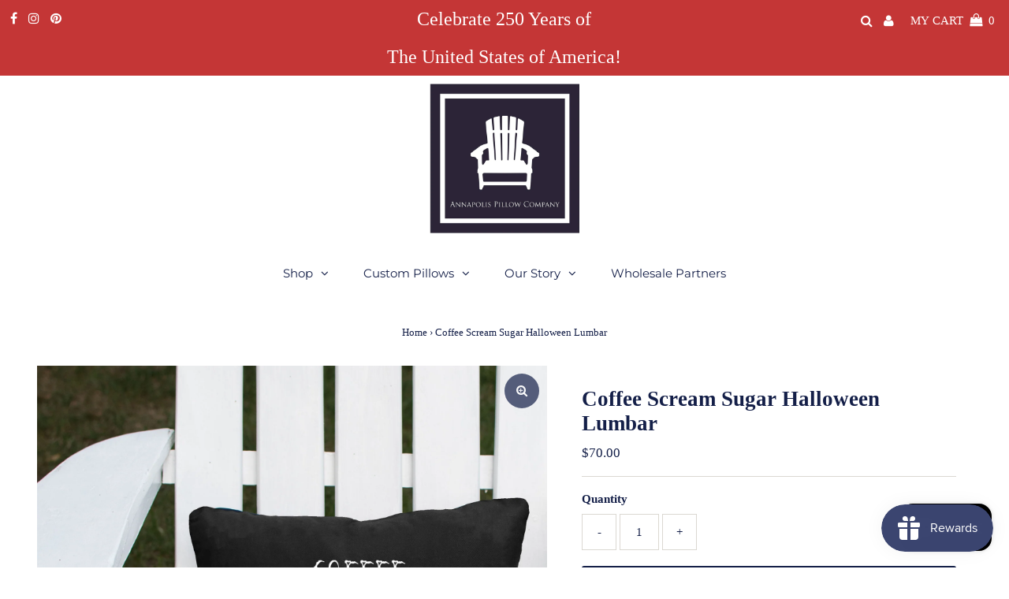

--- FILE ---
content_type: text/html; charset=utf-8
request_url: https://www.annapolispillowco.com/products/coffee-scream-sugar-halloween-lumbar
body_size: 24851
content:
<!DOCTYPE html>
<html lang="en" class="no-js">
<head>
  <meta charset="utf-8" />
  <meta name="viewport" content="width=device-width, initial-scale=1, maximum-scale=1">

  <!-- Establish early connection to external domains -->
  <link rel="preconnect" href="https://cdn.shopify.com" crossorigin>
  <link rel="preconnect" href="https://fonts.shopify.com" crossorigin>
  <link rel="preconnect" href="https://monorail-edge.shopifysvc.com">
  <link rel="preconnect" href="//ajax.googleapis.com" crossorigin /><!-- Preload onDomain stylesheets and script libraries -->
  <link rel="preload" href="//www.annapolispillowco.com/cdn/shop/t/4/assets/stylesheet.css?v=55739032260428847631618847816" as="style">
  <link rel="preload" as="font" href="" type="font/woff2" crossorigin>
  <link rel="preload" as="font" href="//www.annapolispillowco.com/cdn/fonts/montserrat/montserrat_n4.81949fa0ac9fd2021e16436151e8eaa539321637.woff2" type="font/woff2" crossorigin>
  <link rel="preload" as="font" href="" type="font/woff2" crossorigin>
  <link rel="preload" href="//www.annapolispillowco.com/cdn/shop/t/4/assets/eventemitter3.min.js?v=27939738353326123541618847816" as="script">
  <link rel="preload" href="//www.annapolispillowco.com/cdn/shop/t/4/assets/theme.js?v=156125883926528995401618847814" as="script">
  <link rel="preload" href="//www.annapolispillowco.com/cdn/shopifycloud/storefront/assets/themes_support/option_selection-b017cd28.js" as="script">

  
  <link rel="canonical" href="https://www.annapolispillowco.com/products/coffee-scream-sugar-halloween-lumbar" />

  <title>Coffee Scream Sugar Halloween Lumbar &ndash; Annapolis Pillow Company</title>
  <meta name="description" content="An Annapolis Pillow Company Halloween original. 12x16&quot; lumbar pillow, black fabric, no welt, no zipper. Embroidered phrase &quot;Coffee Scream Sugar&quot; as shown in photo. Happy Halloween! Made in Annapolis #madeinusa" />

  
 <script type="application/ld+json">
   {
     "@context": "https://schema.org",
     "@type": "Product",
     "id": "coffee-scream-sugar-halloween-lumbar",
     "url": "//products/coffee-scream-sugar-halloween-lumbar",
     "image": "//www.annapolispillowco.com/cdn/shop/products/apc-halloween-black-coffeescreamsugar-2_1024x.png?v=1600274107",
     "name": "Coffee Scream Sugar Halloween Lumbar",
     "brand": "Annapolis Pillow Company",
     "description": "An Annapolis Pillow Company Halloween original. 12x16&quot; lumbar pillow, black fabric, no welt, no zipper. Embroidered phrase &quot;Coffee Scream Sugar&quot; as shown in photo.
Happy Halloween!
Made in Annapolis #madeinusa","sku": "P12PHLWN04","offers": {
       "@type": "Offer",
       "price": "70.00",
       "priceCurrency": "USD",
       "availability": "http://schema.org/InStock",
       "priceValidUntil": "2030-01-01",
       "url": "/products/coffee-scream-sugar-halloween-lumbar"
     }}
 </script>


  

<meta property="og:type" content="product">
<meta property="og:title" content="Coffee Scream Sugar Halloween Lumbar">
<meta property="og:url" content="https://www.annapolispillowco.com/products/coffee-scream-sugar-halloween-lumbar">
<meta property="og:description" content="An Annapolis Pillow Company Halloween original. 12x16&quot; lumbar pillow, black fabric, no welt, no zipper. Embroidered phrase &quot;Coffee Scream Sugar&quot; as shown in photo.
Happy Halloween!
Made in Annapolis #madeinusa">

<meta property="og:image" content="http://www.annapolispillowco.com/cdn/shop/products/apc-halloween-black-coffeescreamsugar-2_grande.png?v=1600274107">
<meta property="og:image:secure_url" content="https://www.annapolispillowco.com/cdn/shop/products/apc-halloween-black-coffeescreamsugar-2_grande.png?v=1600274107">

<meta property="og:price:amount" content="70.00">
<meta property="og:price:currency" content="USD">

<meta property="og:site_name" content="Annapolis Pillow Company">



<meta name="twitter:card" content="summary">


<meta name="twitter:site" content="@">


<meta name="twitter:title" content="Coffee Scream Sugar Halloween Lumbar">
<meta name="twitter:description" content="An Annapolis Pillow Company Halloween original. 12x16&quot; lumbar pillow, black fabric, no welt, no zipper. Embroidered phrase &quot;Coffee Scream Sugar&quot; as shown in photo.
Happy Halloween!
Made in Annapolis #">
<meta name="twitter:image" content="https://www.annapolispillowco.com/cdn/shop/products/apc-halloween-black-coffeescreamsugar-2_large.png?v=1600274107">
<meta name="twitter:image:width" content="480">
<meta name="twitter:image:height" content="480">


  <style data-shopify>



  :root {
    --main-family: "Times New Roman";
    --main-weight: 400;
    --font-size: 15px;
    --nav-size: 15px;
    --heading-family: "Times New Roman";
    --heading-weight: 700;
    --h1-size: 27px;
    --h2-size: 25px;
    --h3-size: 18px;
    --header-wrapper-background: #ffffff;
    --background: #ffffff;
    --logo-color: #141f48;
    --header: #c43636;
    --hello-color: #ffffff;
    --header-icons: #ffffff;
    --header-icons-hover: #ffffff;
    --mobile-header-icons: #000000;
    --header-color: #141f48;
    --text-color: #141f48;
    --link-color: #141f48;
    --sale-color: #08784a;
    --dotted-color: #dbd8d2;
    --button-color: #141f48;
    --button-hover: #80add6;
    --button-text: #ffffff;
    --secondary-button-color: #ddd;
    --secondary-button-hover: #ccc;
    --secondary-button-text: #141f48;
    --direction-color: #ffffff;
    --direction-background: #141f48;
    --direction-hover: rgba(0,0,0,0);
    --icons: #80add6;
    --icons-hover: #141f48;
    --footer-border: rgba(0,0,0,0);
    --footer-background: #80add6;
    --footer-text: #ffffff;
    --footer-icons-color: #ffffff;
    --footer-icons-hover-color: #141f48;
    --footer-input: #ffffff;
    --footer-input-text: #141f48;
    --footer-button: #141f48;
    --footer-button-text: #ffffff;
    --nav-family: Montserrat;
    --nav-weight: 400;
    --nav-color: #141f48;
    --nav-hover-color: rgba(0,0,0,0);
    --nav-background-color: #ffffff;
    --nav-hover-link-color: #80add6;
    --nav-border-color: rgba(0,0,0,0);
    --dropdown-background-color: #ffffff;
    --dropdown-link-color: #141f48;
    --dropdown-link-hover-color: #08784a;
    --dropdown-min-width: 220px;
    --free-shipping-bg: #08784a;
    --free-shipping-text: #ffffff;
    --error-color: #c10808;
    --error-color-light: #fdcbcb;
    --swatch-height: 40px;
    --swatch-width: 44px;
    --tool-tip-width: -20;
    --icon-border-color: #ffffff;
    --select-arrow-bg: url(//www.annapolispillowco.com/cdn/shop/t/4/assets/select-arrow.png?v=112595941721225094991618847821);
    --keyboard-focus-color: #f3f3f3;
    --keyboard-focus-border-style: dotted;
    --keyboard-focus-border-weight: 1;
    --price-unit-price: #a7b5e7;
    --color-filter-size: 30px;

    
      --button-corners: 3px;
    

  }
  @media (max-width: 740px) {
    :root {
      --font-size: calc(15px - (15px * 0.15));
      --nav-size: calc(15px - (15px * 0.15));
      --h1-size: calc(27px - (27px * 0.15));
      --h2-size: calc(25px - (25px * 0.15));
      --h3-size: calc(18px - (18px * 0.15));
      --collection-item-image-height: 220px;
    }
  }
  @media screen and (min-width: 741px) and (max-width: 1220px) {
    :root {
        --collection-item-image-height: 320px;
    }
  }
  @media screen and (min-width: 1221px) {
    :root {
        --collection-item-image-height: 450px;
    }
  }
</style>


  <link rel="stylesheet" href="//www.annapolispillowco.com/cdn/shop/t/4/assets/stylesheet.css?v=55739032260428847631618847816" type="text/css">

  <style>
  
  @font-face {
  font-family: Montserrat;
  font-weight: 400;
  font-style: normal;
  font-display: swap;
  src: url("//www.annapolispillowco.com/cdn/fonts/montserrat/montserrat_n4.81949fa0ac9fd2021e16436151e8eaa539321637.woff2") format("woff2"),
       url("//www.annapolispillowco.com/cdn/fonts/montserrat/montserrat_n4.a6c632ca7b62da89c3594789ba828388aac693fe.woff") format("woff");
}

  
  
  
  
  </style>

  <script>window.performance && window.performance.mark && window.performance.mark('shopify.content_for_header.start');</script><meta name="google-site-verification" content="FU_Yffs89TcqMmNz8OA4hw9s3tSk1d8_FZbX5669G2c">
<meta id="shopify-digital-wallet" name="shopify-digital-wallet" content="/25721929837/digital_wallets/dialog">
<meta name="shopify-checkout-api-token" content="161b1612b39b436317a774c04fa67c53">
<meta id="in-context-paypal-metadata" data-shop-id="25721929837" data-venmo-supported="false" data-environment="production" data-locale="en_US" data-paypal-v4="true" data-currency="USD">
<link rel="alternate" type="application/json+oembed" href="https://www.annapolispillowco.com/products/coffee-scream-sugar-halloween-lumbar.oembed">
<script async="async" src="/checkouts/internal/preloads.js?locale=en-US"></script>
<link rel="preconnect" href="https://shop.app" crossorigin="anonymous">
<script async="async" src="https://shop.app/checkouts/internal/preloads.js?locale=en-US&shop_id=25721929837" crossorigin="anonymous"></script>
<script id="apple-pay-shop-capabilities" type="application/json">{"shopId":25721929837,"countryCode":"US","currencyCode":"USD","merchantCapabilities":["supports3DS"],"merchantId":"gid:\/\/shopify\/Shop\/25721929837","merchantName":"Annapolis Pillow Company","requiredBillingContactFields":["postalAddress","email","phone"],"requiredShippingContactFields":["postalAddress","email","phone"],"shippingType":"shipping","supportedNetworks":["visa","masterCard","amex","discover","elo","jcb"],"total":{"type":"pending","label":"Annapolis Pillow Company","amount":"1.00"},"shopifyPaymentsEnabled":true,"supportsSubscriptions":true}</script>
<script id="shopify-features" type="application/json">{"accessToken":"161b1612b39b436317a774c04fa67c53","betas":["rich-media-storefront-analytics"],"domain":"www.annapolispillowco.com","predictiveSearch":true,"shopId":25721929837,"locale":"en"}</script>
<script>var Shopify = Shopify || {};
Shopify.shop = "annapolis-pillow-company.myshopify.com";
Shopify.locale = "en";
Shopify.currency = {"active":"USD","rate":"1.0"};
Shopify.country = "US";
Shopify.theme = {"name":"Testament LIVE","id":122031112384,"schema_name":"Testament","schema_version":"7.5.5","theme_store_id":623,"role":"main"};
Shopify.theme.handle = "null";
Shopify.theme.style = {"id":null,"handle":null};
Shopify.cdnHost = "www.annapolispillowco.com/cdn";
Shopify.routes = Shopify.routes || {};
Shopify.routes.root = "/";</script>
<script type="module">!function(o){(o.Shopify=o.Shopify||{}).modules=!0}(window);</script>
<script>!function(o){function n(){var o=[];function n(){o.push(Array.prototype.slice.apply(arguments))}return n.q=o,n}var t=o.Shopify=o.Shopify||{};t.loadFeatures=n(),t.autoloadFeatures=n()}(window);</script>
<script>
  window.ShopifyPay = window.ShopifyPay || {};
  window.ShopifyPay.apiHost = "shop.app\/pay";
  window.ShopifyPay.redirectState = null;
</script>
<script id="shop-js-analytics" type="application/json">{"pageType":"product"}</script>
<script defer="defer" async type="module" src="//www.annapolispillowco.com/cdn/shopifycloud/shop-js/modules/v2/client.init-shop-cart-sync_BN7fPSNr.en.esm.js"></script>
<script defer="defer" async type="module" src="//www.annapolispillowco.com/cdn/shopifycloud/shop-js/modules/v2/chunk.common_Cbph3Kss.esm.js"></script>
<script defer="defer" async type="module" src="//www.annapolispillowco.com/cdn/shopifycloud/shop-js/modules/v2/chunk.modal_DKumMAJ1.esm.js"></script>
<script type="module">
  await import("//www.annapolispillowco.com/cdn/shopifycloud/shop-js/modules/v2/client.init-shop-cart-sync_BN7fPSNr.en.esm.js");
await import("//www.annapolispillowco.com/cdn/shopifycloud/shop-js/modules/v2/chunk.common_Cbph3Kss.esm.js");
await import("//www.annapolispillowco.com/cdn/shopifycloud/shop-js/modules/v2/chunk.modal_DKumMAJ1.esm.js");

  window.Shopify.SignInWithShop?.initShopCartSync?.({"fedCMEnabled":true,"windoidEnabled":true});

</script>
<script>
  window.Shopify = window.Shopify || {};
  if (!window.Shopify.featureAssets) window.Shopify.featureAssets = {};
  window.Shopify.featureAssets['shop-js'] = {"shop-cart-sync":["modules/v2/client.shop-cart-sync_CJVUk8Jm.en.esm.js","modules/v2/chunk.common_Cbph3Kss.esm.js","modules/v2/chunk.modal_DKumMAJ1.esm.js"],"init-fed-cm":["modules/v2/client.init-fed-cm_7Fvt41F4.en.esm.js","modules/v2/chunk.common_Cbph3Kss.esm.js","modules/v2/chunk.modal_DKumMAJ1.esm.js"],"init-shop-email-lookup-coordinator":["modules/v2/client.init-shop-email-lookup-coordinator_Cc088_bR.en.esm.js","modules/v2/chunk.common_Cbph3Kss.esm.js","modules/v2/chunk.modal_DKumMAJ1.esm.js"],"init-windoid":["modules/v2/client.init-windoid_hPopwJRj.en.esm.js","modules/v2/chunk.common_Cbph3Kss.esm.js","modules/v2/chunk.modal_DKumMAJ1.esm.js"],"shop-button":["modules/v2/client.shop-button_B0jaPSNF.en.esm.js","modules/v2/chunk.common_Cbph3Kss.esm.js","modules/v2/chunk.modal_DKumMAJ1.esm.js"],"shop-cash-offers":["modules/v2/client.shop-cash-offers_DPIskqss.en.esm.js","modules/v2/chunk.common_Cbph3Kss.esm.js","modules/v2/chunk.modal_DKumMAJ1.esm.js"],"shop-toast-manager":["modules/v2/client.shop-toast-manager_CK7RT69O.en.esm.js","modules/v2/chunk.common_Cbph3Kss.esm.js","modules/v2/chunk.modal_DKumMAJ1.esm.js"],"init-shop-cart-sync":["modules/v2/client.init-shop-cart-sync_BN7fPSNr.en.esm.js","modules/v2/chunk.common_Cbph3Kss.esm.js","modules/v2/chunk.modal_DKumMAJ1.esm.js"],"init-customer-accounts-sign-up":["modules/v2/client.init-customer-accounts-sign-up_CfPf4CXf.en.esm.js","modules/v2/client.shop-login-button_DeIztwXF.en.esm.js","modules/v2/chunk.common_Cbph3Kss.esm.js","modules/v2/chunk.modal_DKumMAJ1.esm.js"],"pay-button":["modules/v2/client.pay-button_CgIwFSYN.en.esm.js","modules/v2/chunk.common_Cbph3Kss.esm.js","modules/v2/chunk.modal_DKumMAJ1.esm.js"],"init-customer-accounts":["modules/v2/client.init-customer-accounts_DQ3x16JI.en.esm.js","modules/v2/client.shop-login-button_DeIztwXF.en.esm.js","modules/v2/chunk.common_Cbph3Kss.esm.js","modules/v2/chunk.modal_DKumMAJ1.esm.js"],"avatar":["modules/v2/client.avatar_BTnouDA3.en.esm.js"],"init-shop-for-new-customer-accounts":["modules/v2/client.init-shop-for-new-customer-accounts_CsZy_esa.en.esm.js","modules/v2/client.shop-login-button_DeIztwXF.en.esm.js","modules/v2/chunk.common_Cbph3Kss.esm.js","modules/v2/chunk.modal_DKumMAJ1.esm.js"],"shop-follow-button":["modules/v2/client.shop-follow-button_BRMJjgGd.en.esm.js","modules/v2/chunk.common_Cbph3Kss.esm.js","modules/v2/chunk.modal_DKumMAJ1.esm.js"],"checkout-modal":["modules/v2/client.checkout-modal_B9Drz_yf.en.esm.js","modules/v2/chunk.common_Cbph3Kss.esm.js","modules/v2/chunk.modal_DKumMAJ1.esm.js"],"shop-login-button":["modules/v2/client.shop-login-button_DeIztwXF.en.esm.js","modules/v2/chunk.common_Cbph3Kss.esm.js","modules/v2/chunk.modal_DKumMAJ1.esm.js"],"lead-capture":["modules/v2/client.lead-capture_DXYzFM3R.en.esm.js","modules/v2/chunk.common_Cbph3Kss.esm.js","modules/v2/chunk.modal_DKumMAJ1.esm.js"],"shop-login":["modules/v2/client.shop-login_CA5pJqmO.en.esm.js","modules/v2/chunk.common_Cbph3Kss.esm.js","modules/v2/chunk.modal_DKumMAJ1.esm.js"],"payment-terms":["modules/v2/client.payment-terms_BxzfvcZJ.en.esm.js","modules/v2/chunk.common_Cbph3Kss.esm.js","modules/v2/chunk.modal_DKumMAJ1.esm.js"]};
</script>
<script>(function() {
  var isLoaded = false;
  function asyncLoad() {
    if (isLoaded) return;
    isLoaded = true;
    var urls = ["\/\/d1liekpayvooaz.cloudfront.net\/apps\/customizery\/customizery.js?shop=annapolis-pillow-company.myshopify.com","\/\/shopify.privy.com\/widget.js?shop=annapolis-pillow-company.myshopify.com","https:\/\/cdn2.ryviu.com\/v\/static\/js\/app.js?shop=annapolis-pillow-company.myshopify.com","https:\/\/depo.sidepanda.com\/popups-subscription.js?shop=annapolis-pillow-company.myshopify.com"];
    for (var i = 0; i < urls.length; i++) {
      var s = document.createElement('script');
      s.type = 'text/javascript';
      s.async = true;
      s.src = urls[i];
      var x = document.getElementsByTagName('script')[0];
      x.parentNode.insertBefore(s, x);
    }
  };
  if(window.attachEvent) {
    window.attachEvent('onload', asyncLoad);
  } else {
    window.addEventListener('load', asyncLoad, false);
  }
})();</script>
<script id="__st">var __st={"a":25721929837,"offset":-18000,"reqid":"a417ce58-4a01-4449-bc3c-61feca8fc85b-1769995565","pageurl":"www.annapolispillowco.com\/products\/coffee-scream-sugar-halloween-lumbar","u":"8a774b8eb958","p":"product","rtyp":"product","rid":4799238635629};</script>
<script>window.ShopifyPaypalV4VisibilityTracking = true;</script>
<script id="captcha-bootstrap">!function(){'use strict';const t='contact',e='account',n='new_comment',o=[[t,t],['blogs',n],['comments',n],[t,'customer']],c=[[e,'customer_login'],[e,'guest_login'],[e,'recover_customer_password'],[e,'create_customer']],r=t=>t.map((([t,e])=>`form[action*='/${t}']:not([data-nocaptcha='true']) input[name='form_type'][value='${e}']`)).join(','),a=t=>()=>t?[...document.querySelectorAll(t)].map((t=>t.form)):[];function s(){const t=[...o],e=r(t);return a(e)}const i='password',u='form_key',d=['recaptcha-v3-token','g-recaptcha-response','h-captcha-response',i],f=()=>{try{return window.sessionStorage}catch{return}},m='__shopify_v',_=t=>t.elements[u];function p(t,e,n=!1){try{const o=window.sessionStorage,c=JSON.parse(o.getItem(e)),{data:r}=function(t){const{data:e,action:n}=t;return t[m]||n?{data:e,action:n}:{data:t,action:n}}(c);for(const[e,n]of Object.entries(r))t.elements[e]&&(t.elements[e].value=n);n&&o.removeItem(e)}catch(o){console.error('form repopulation failed',{error:o})}}const l='form_type',E='cptcha';function T(t){t.dataset[E]=!0}const w=window,h=w.document,L='Shopify',v='ce_forms',y='captcha';let A=!1;((t,e)=>{const n=(g='f06e6c50-85a8-45c8-87d0-21a2b65856fe',I='https://cdn.shopify.com/shopifycloud/storefront-forms-hcaptcha/ce_storefront_forms_captcha_hcaptcha.v1.5.2.iife.js',D={infoText:'Protected by hCaptcha',privacyText:'Privacy',termsText:'Terms'},(t,e,n)=>{const o=w[L][v],c=o.bindForm;if(c)return c(t,g,e,D).then(n);var r;o.q.push([[t,g,e,D],n]),r=I,A||(h.body.append(Object.assign(h.createElement('script'),{id:'captcha-provider',async:!0,src:r})),A=!0)});var g,I,D;w[L]=w[L]||{},w[L][v]=w[L][v]||{},w[L][v].q=[],w[L][y]=w[L][y]||{},w[L][y].protect=function(t,e){n(t,void 0,e),T(t)},Object.freeze(w[L][y]),function(t,e,n,w,h,L){const[v,y,A,g]=function(t,e,n){const i=e?o:[],u=t?c:[],d=[...i,...u],f=r(d),m=r(i),_=r(d.filter((([t,e])=>n.includes(e))));return[a(f),a(m),a(_),s()]}(w,h,L),I=t=>{const e=t.target;return e instanceof HTMLFormElement?e:e&&e.form},D=t=>v().includes(t);t.addEventListener('submit',(t=>{const e=I(t);if(!e)return;const n=D(e)&&!e.dataset.hcaptchaBound&&!e.dataset.recaptchaBound,o=_(e),c=g().includes(e)&&(!o||!o.value);(n||c)&&t.preventDefault(),c&&!n&&(function(t){try{if(!f())return;!function(t){const e=f();if(!e)return;const n=_(t);if(!n)return;const o=n.value;o&&e.removeItem(o)}(t);const e=Array.from(Array(32),(()=>Math.random().toString(36)[2])).join('');!function(t,e){_(t)||t.append(Object.assign(document.createElement('input'),{type:'hidden',name:u})),t.elements[u].value=e}(t,e),function(t,e){const n=f();if(!n)return;const o=[...t.querySelectorAll(`input[type='${i}']`)].map((({name:t})=>t)),c=[...d,...o],r={};for(const[a,s]of new FormData(t).entries())c.includes(a)||(r[a]=s);n.setItem(e,JSON.stringify({[m]:1,action:t.action,data:r}))}(t,e)}catch(e){console.error('failed to persist form',e)}}(e),e.submit())}));const S=(t,e)=>{t&&!t.dataset[E]&&(n(t,e.some((e=>e===t))),T(t))};for(const o of['focusin','change'])t.addEventListener(o,(t=>{const e=I(t);D(e)&&S(e,y())}));const B=e.get('form_key'),M=e.get(l),P=B&&M;t.addEventListener('DOMContentLoaded',(()=>{const t=y();if(P)for(const e of t)e.elements[l].value===M&&p(e,B);[...new Set([...A(),...v().filter((t=>'true'===t.dataset.shopifyCaptcha))])].forEach((e=>S(e,t)))}))}(h,new URLSearchParams(w.location.search),n,t,e,['guest_login'])})(!0,!0)}();</script>
<script integrity="sha256-4kQ18oKyAcykRKYeNunJcIwy7WH5gtpwJnB7kiuLZ1E=" data-source-attribution="shopify.loadfeatures" defer="defer" src="//www.annapolispillowco.com/cdn/shopifycloud/storefront/assets/storefront/load_feature-a0a9edcb.js" crossorigin="anonymous"></script>
<script crossorigin="anonymous" defer="defer" src="//www.annapolispillowco.com/cdn/shopifycloud/storefront/assets/shopify_pay/storefront-65b4c6d7.js?v=20250812"></script>
<script data-source-attribution="shopify.dynamic_checkout.dynamic.init">var Shopify=Shopify||{};Shopify.PaymentButton=Shopify.PaymentButton||{isStorefrontPortableWallets:!0,init:function(){window.Shopify.PaymentButton.init=function(){};var t=document.createElement("script");t.src="https://www.annapolispillowco.com/cdn/shopifycloud/portable-wallets/latest/portable-wallets.en.js",t.type="module",document.head.appendChild(t)}};
</script>
<script data-source-attribution="shopify.dynamic_checkout.buyer_consent">
  function portableWalletsHideBuyerConsent(e){var t=document.getElementById("shopify-buyer-consent"),n=document.getElementById("shopify-subscription-policy-button");t&&n&&(t.classList.add("hidden"),t.setAttribute("aria-hidden","true"),n.removeEventListener("click",e))}function portableWalletsShowBuyerConsent(e){var t=document.getElementById("shopify-buyer-consent"),n=document.getElementById("shopify-subscription-policy-button");t&&n&&(t.classList.remove("hidden"),t.removeAttribute("aria-hidden"),n.addEventListener("click",e))}window.Shopify?.PaymentButton&&(window.Shopify.PaymentButton.hideBuyerConsent=portableWalletsHideBuyerConsent,window.Shopify.PaymentButton.showBuyerConsent=portableWalletsShowBuyerConsent);
</script>
<script data-source-attribution="shopify.dynamic_checkout.cart.bootstrap">document.addEventListener("DOMContentLoaded",(function(){function t(){return document.querySelector("shopify-accelerated-checkout-cart, shopify-accelerated-checkout")}if(t())Shopify.PaymentButton.init();else{new MutationObserver((function(e,n){t()&&(Shopify.PaymentButton.init(),n.disconnect())})).observe(document.body,{childList:!0,subtree:!0})}}));
</script>
<link id="shopify-accelerated-checkout-styles" rel="stylesheet" media="screen" href="https://www.annapolispillowco.com/cdn/shopifycloud/portable-wallets/latest/accelerated-checkout-backwards-compat.css" crossorigin="anonymous">
<style id="shopify-accelerated-checkout-cart">
        #shopify-buyer-consent {
  margin-top: 1em;
  display: inline-block;
  width: 100%;
}

#shopify-buyer-consent.hidden {
  display: none;
}

#shopify-subscription-policy-button {
  background: none;
  border: none;
  padding: 0;
  text-decoration: underline;
  font-size: inherit;
  cursor: pointer;
}

#shopify-subscription-policy-button::before {
  box-shadow: none;
}

      </style>

<script>window.performance && window.performance.mark && window.performance.mark('shopify.content_for_header.end');</script>

<!-- BEGIN app block: shopify://apps/ryviu-product-reviews-app/blocks/ryviu-js/807ad6ed-1a6a-4559-abea-ed062858d9da -->
<script>
  // RYVIU APP :: Settings
  var ryviu_global_settings = {"form":{"required":"Please enter required fields","addPhotos":"Upload Photos","showTitle":true,"titleForm":"Write a review","titleName":"Your Name","acceptFile":"Accept .jpg, .png and max 2MB each","colorInput":"#464646","colorTitle":"#696969","noticeName":"Your name is required field","titleEmail":"Your Email","titleReply":"Replies","autoPublish":true,"buttonReply":"Submit","colorNotice":"#dd2c00","colorSubmit":"#ffffff","noticeEmail":"Your email is required and valid email","qualityText":"Quality*","titleSubmit":"Submit Your Review","titleComment":"Comment","titleSubject":"Review Title","titleSuccess":"Thank you! Your review is submited.","colorStarForm":"#ececec","commentButton":"Comment","noticeSubject":"Title is required field","showtitleForm":true,"errorSentReply":"Can not send your reply.","rating_default":0,"titleMessenger":"Review Content","noticeMessenger":"Your review is required field","placeholderName":"Enter your name","productNotFound":"Not Found","starActivecolor":"#fdbc00","titleReplyWrite":"Write a reply","backgroundSubmit":"#00aeef","placeholderEmail":"example@yourdomain.com","buttonCancelReply":"Cancel","placeholderSubject":"Enter your title","replyIsunderReivew":"Your reply is under review.","titleWriteEmailForm":"Rating","placeholderMessenger":"Enter your message","titleFormReviewEmail":"Leave feedback","loadAfterContentLoaded":true,"placeholderCommentMessenger":"Write something"},"questions":{"by_text":"Author","of_text":"of","on_text":"am","des_form":"Ask a question to the community here","name_form":"Your Name","email_form":"Your E-Mail Adresse","input_text":"Have a question? Search for answers","title_form":"No answer found?","answer_form":"Your answers","answer_text":"Answer question","newest_text":"Latest New","notice_form":"Complete before submitting","submit_form":"Send a question","helpful_text":"Most helpful","showing_text":"Show","question_form":"Your question","titleCustomer":"","community_text":"Ask the community here","questions_text":"questions","title_answer_form":"Answer question","ask_community_text":"Ask the community","submit_answer_form":"Send a reply","write_question_text":"Ask a question","question_answer_form":"Question","placeholder_answer_form":"Answer is a required field!","placeholder_question_form":"Question is a required field!"},"targetLang":"en","review_widget":{"star":1,"style":"style2","title":true,"byText":"By","ofText":"of","tstar1":"Terrible","tstar2":"Poor","tstar3":"Average","tstar4":"Good","tstar5":"Excellent","average":"Average","hasOnly":"Has one","nostars":false,"nowrite":false,"seeLess":"See less","seeMore":"See more","hideFlag":false,"hidedate":false,"loadMore":"Load more","noavatar":false,"noreview":true,"order_by":"late","showText":"Show:","showspam":true,"starText":"Star","thankYou":"Thank you!","clearText":"All","clear_all":"Clear all","noReviews":"No reviews","outofText":"out of","random_to":20,"replyText":"reply","ryplyText":"Comments","starStyle":"style3","starcolor":"#e6e6e6","starsText":"Stars","timeDelay":5000,"boostPopup":false,"colorTitle":"#6c8187","colorWrite":"#ffffff","customDate":"dd\/MM\/yy","dateSelect":"dateDefaut","helpulText":"Is this helpful?","latestText":"Latest","nolastname":false,"oldestText":"Oldest","paddingTop":0,"reviewText":"review","sortbyText":"Sort by","starHeight":13,"titleWrite":"Tell APC how you are feeling about your purchase","borderColor":"#ffffff","borderStyle":"solid","borderWidth":0,"colorAvatar":"#f8f8f8","filter_list":"Filter","firstReview":"Write a first review now","paddingLeft":0,"random_from":0,"repliesText":"replies","reviewsText":"reviews","showingText":"Showing","colorPreview":"#112169","disableReply":true,"filter_photo":"With photos","paddingRight":0,"payment_type":"Monthly","textNotFound":"No results found.","textVerified":"Verified buyer","bgColorAvatar":"#587DC2","colorVerified":"#05d92d","disableHelpul":false,"disableWidget":false,"filter_review":"Filter","paddingBottom":0,"titleCustomer":"How happy are our customers...","customerPhotos":"Customer Photos","disbaleMoreImg":true,"filter_replies":"With replies","filter_reviews":"all","imagesSortText":"Images","submitDoneText":"Your review has been submitted.","autoHeightImage":true,"backgroundRyviu":"transparent","backgroundWrite":"#587DC2","defaultSortText":"Default","disablePurchase":false,"reviewTotalText":"Review","starActiveStyle":"style1","starActivecolor":"#fdbc00","submitErrorText":"Can not send your review.","emptyDescription":"There are no reviews.","mostLikeSortText":"Most likes","noticeWriteFirst":"Be the first to","reviewTotalTexts":"Reviews","infoProductFeature":false,"show_title_customer":false,"filter_reviews_local":"US"},"design_settings":{"date":"timeago","sort":"late","showing":30,"timeAgo":false,"approving":true,"colection":true,"no_number":false,"no_review":true,"defautDate":"timeago","defaultDate":"M Y","client_theme":"carousel","no_lazy_show":false,"verify_reply":true,"verify_review":true,"reviews_per_page":"10","aimgs":false}};
  var ryviu_version = '2';
  if (typeof Shopify !== 'undefined' && Shopify.designMode && document.documentElement) {
    document.documentElement.classList.add('ryviu-shopify-mode');
  }
</script>



<!-- END app block --><!-- BEGIN app block: shopify://apps/zepto-product-personalizer/blocks/product_personalizer_main/7411210d-7b32-4c09-9455-e129e3be4729 --><!-- BEGIN app snippet: product-personalizer -->



  
 
 

<!-- END app snippet -->
<!-- BEGIN app snippet: zepto_common --><script>
var pplr_cart = {"note":null,"attributes":{},"original_total_price":0,"total_price":0,"total_discount":0,"total_weight":0.0,"item_count":0,"items":[],"requires_shipping":false,"currency":"USD","items_subtotal_price":0,"cart_level_discount_applications":[],"checkout_charge_amount":0};
var pplr_shop_currency = "USD";
var pplr_enabled_currencies_size = 1;
var pplr_money_formate = "${{amount}}";
var pplr_manual_theme_selector=["CartCount span , .js-cart-count","tr:has([name*=updates]) , .ajax-cart__cart-item","tr img:first",".line-item__title , .cart-properties",".cart__item--price .cart__price , dd[data-cart-item-regular-price]",".grid__item.one-half.text-right",".pplr_item_remove",".ajaxcart__qty",".header__cart-price-bubble span[data-cart-price-bubble]","form[action*=cart] [name=checkout]","Click To View Image"];
</script>
<script defer src="//cdn-zeptoapps.com/product-personalizer/pplr_common.js?v=01" ></script><!-- END app snippet -->

<!-- END app block --><script src="https://cdn.shopify.com/extensions/019c0eee-edaa-7efe-8d4d-9c5a39d5d323/smile-io-283/assets/smile-loader.js" type="text/javascript" defer="defer"></script>
<script src="https://cdn.shopify.com/extensions/e8878072-2f6b-4e89-8082-94b04320908d/inbox-1254/assets/inbox-chat-loader.js" type="text/javascript" defer="defer"></script>
<link href="https://monorail-edge.shopifysvc.com" rel="dns-prefetch">
<script>(function(){if ("sendBeacon" in navigator && "performance" in window) {try {var session_token_from_headers = performance.getEntriesByType('navigation')[0].serverTiming.find(x => x.name == '_s').description;} catch {var session_token_from_headers = undefined;}var session_cookie_matches = document.cookie.match(/_shopify_s=([^;]*)/);var session_token_from_cookie = session_cookie_matches && session_cookie_matches.length === 2 ? session_cookie_matches[1] : "";var session_token = session_token_from_headers || session_token_from_cookie || "";function handle_abandonment_event(e) {var entries = performance.getEntries().filter(function(entry) {return /monorail-edge.shopifysvc.com/.test(entry.name);});if (!window.abandonment_tracked && entries.length === 0) {window.abandonment_tracked = true;var currentMs = Date.now();var navigation_start = performance.timing.navigationStart;var payload = {shop_id: 25721929837,url: window.location.href,navigation_start,duration: currentMs - navigation_start,session_token,page_type: "product"};window.navigator.sendBeacon("https://monorail-edge.shopifysvc.com/v1/produce", JSON.stringify({schema_id: "online_store_buyer_site_abandonment/1.1",payload: payload,metadata: {event_created_at_ms: currentMs,event_sent_at_ms: currentMs}}));}}window.addEventListener('pagehide', handle_abandonment_event);}}());</script>
<script id="web-pixels-manager-setup">(function e(e,d,r,n,o){if(void 0===o&&(o={}),!Boolean(null===(a=null===(i=window.Shopify)||void 0===i?void 0:i.analytics)||void 0===a?void 0:a.replayQueue)){var i,a;window.Shopify=window.Shopify||{};var t=window.Shopify;t.analytics=t.analytics||{};var s=t.analytics;s.replayQueue=[],s.publish=function(e,d,r){return s.replayQueue.push([e,d,r]),!0};try{self.performance.mark("wpm:start")}catch(e){}var l=function(){var e={modern:/Edge?\/(1{2}[4-9]|1[2-9]\d|[2-9]\d{2}|\d{4,})\.\d+(\.\d+|)|Firefox\/(1{2}[4-9]|1[2-9]\d|[2-9]\d{2}|\d{4,})\.\d+(\.\d+|)|Chrom(ium|e)\/(9{2}|\d{3,})\.\d+(\.\d+|)|(Maci|X1{2}).+ Version\/(15\.\d+|(1[6-9]|[2-9]\d|\d{3,})\.\d+)([,.]\d+|)( \(\w+\)|)( Mobile\/\w+|) Safari\/|Chrome.+OPR\/(9{2}|\d{3,})\.\d+\.\d+|(CPU[ +]OS|iPhone[ +]OS|CPU[ +]iPhone|CPU IPhone OS|CPU iPad OS)[ +]+(15[._]\d+|(1[6-9]|[2-9]\d|\d{3,})[._]\d+)([._]\d+|)|Android:?[ /-](13[3-9]|1[4-9]\d|[2-9]\d{2}|\d{4,})(\.\d+|)(\.\d+|)|Android.+Firefox\/(13[5-9]|1[4-9]\d|[2-9]\d{2}|\d{4,})\.\d+(\.\d+|)|Android.+Chrom(ium|e)\/(13[3-9]|1[4-9]\d|[2-9]\d{2}|\d{4,})\.\d+(\.\d+|)|SamsungBrowser\/([2-9]\d|\d{3,})\.\d+/,legacy:/Edge?\/(1[6-9]|[2-9]\d|\d{3,})\.\d+(\.\d+|)|Firefox\/(5[4-9]|[6-9]\d|\d{3,})\.\d+(\.\d+|)|Chrom(ium|e)\/(5[1-9]|[6-9]\d|\d{3,})\.\d+(\.\d+|)([\d.]+$|.*Safari\/(?![\d.]+ Edge\/[\d.]+$))|(Maci|X1{2}).+ Version\/(10\.\d+|(1[1-9]|[2-9]\d|\d{3,})\.\d+)([,.]\d+|)( \(\w+\)|)( Mobile\/\w+|) Safari\/|Chrome.+OPR\/(3[89]|[4-9]\d|\d{3,})\.\d+\.\d+|(CPU[ +]OS|iPhone[ +]OS|CPU[ +]iPhone|CPU IPhone OS|CPU iPad OS)[ +]+(10[._]\d+|(1[1-9]|[2-9]\d|\d{3,})[._]\d+)([._]\d+|)|Android:?[ /-](13[3-9]|1[4-9]\d|[2-9]\d{2}|\d{4,})(\.\d+|)(\.\d+|)|Mobile Safari.+OPR\/([89]\d|\d{3,})\.\d+\.\d+|Android.+Firefox\/(13[5-9]|1[4-9]\d|[2-9]\d{2}|\d{4,})\.\d+(\.\d+|)|Android.+Chrom(ium|e)\/(13[3-9]|1[4-9]\d|[2-9]\d{2}|\d{4,})\.\d+(\.\d+|)|Android.+(UC? ?Browser|UCWEB|U3)[ /]?(15\.([5-9]|\d{2,})|(1[6-9]|[2-9]\d|\d{3,})\.\d+)\.\d+|SamsungBrowser\/(5\.\d+|([6-9]|\d{2,})\.\d+)|Android.+MQ{2}Browser\/(14(\.(9|\d{2,})|)|(1[5-9]|[2-9]\d|\d{3,})(\.\d+|))(\.\d+|)|K[Aa][Ii]OS\/(3\.\d+|([4-9]|\d{2,})\.\d+)(\.\d+|)/},d=e.modern,r=e.legacy,n=navigator.userAgent;return n.match(d)?"modern":n.match(r)?"legacy":"unknown"}(),u="modern"===l?"modern":"legacy",c=(null!=n?n:{modern:"",legacy:""})[u],f=function(e){return[e.baseUrl,"/wpm","/b",e.hashVersion,"modern"===e.buildTarget?"m":"l",".js"].join("")}({baseUrl:d,hashVersion:r,buildTarget:u}),m=function(e){var d=e.version,r=e.bundleTarget,n=e.surface,o=e.pageUrl,i=e.monorailEndpoint;return{emit:function(e){var a=e.status,t=e.errorMsg,s=(new Date).getTime(),l=JSON.stringify({metadata:{event_sent_at_ms:s},events:[{schema_id:"web_pixels_manager_load/3.1",payload:{version:d,bundle_target:r,page_url:o,status:a,surface:n,error_msg:t},metadata:{event_created_at_ms:s}}]});if(!i)return console&&console.warn&&console.warn("[Web Pixels Manager] No Monorail endpoint provided, skipping logging."),!1;try{return self.navigator.sendBeacon.bind(self.navigator)(i,l)}catch(e){}var u=new XMLHttpRequest;try{return u.open("POST",i,!0),u.setRequestHeader("Content-Type","text/plain"),u.send(l),!0}catch(e){return console&&console.warn&&console.warn("[Web Pixels Manager] Got an unhandled error while logging to Monorail."),!1}}}}({version:r,bundleTarget:l,surface:e.surface,pageUrl:self.location.href,monorailEndpoint:e.monorailEndpoint});try{o.browserTarget=l,function(e){var d=e.src,r=e.async,n=void 0===r||r,o=e.onload,i=e.onerror,a=e.sri,t=e.scriptDataAttributes,s=void 0===t?{}:t,l=document.createElement("script"),u=document.querySelector("head"),c=document.querySelector("body");if(l.async=n,l.src=d,a&&(l.integrity=a,l.crossOrigin="anonymous"),s)for(var f in s)if(Object.prototype.hasOwnProperty.call(s,f))try{l.dataset[f]=s[f]}catch(e){}if(o&&l.addEventListener("load",o),i&&l.addEventListener("error",i),u)u.appendChild(l);else{if(!c)throw new Error("Did not find a head or body element to append the script");c.appendChild(l)}}({src:f,async:!0,onload:function(){if(!function(){var e,d;return Boolean(null===(d=null===(e=window.Shopify)||void 0===e?void 0:e.analytics)||void 0===d?void 0:d.initialized)}()){var d=window.webPixelsManager.init(e)||void 0;if(d){var r=window.Shopify.analytics;r.replayQueue.forEach((function(e){var r=e[0],n=e[1],o=e[2];d.publishCustomEvent(r,n,o)})),r.replayQueue=[],r.publish=d.publishCustomEvent,r.visitor=d.visitor,r.initialized=!0}}},onerror:function(){return m.emit({status:"failed",errorMsg:"".concat(f," has failed to load")})},sri:function(e){var d=/^sha384-[A-Za-z0-9+/=]+$/;return"string"==typeof e&&d.test(e)}(c)?c:"",scriptDataAttributes:o}),m.emit({status:"loading"})}catch(e){m.emit({status:"failed",errorMsg:(null==e?void 0:e.message)||"Unknown error"})}}})({shopId: 25721929837,storefrontBaseUrl: "https://www.annapolispillowco.com",extensionsBaseUrl: "https://extensions.shopifycdn.com/cdn/shopifycloud/web-pixels-manager",monorailEndpoint: "https://monorail-edge.shopifysvc.com/unstable/produce_batch",surface: "storefront-renderer",enabledBetaFlags: ["2dca8a86"],webPixelsConfigList: [{"id":"166002880","configuration":"{\"pixel_id\":\"549231429331540\",\"pixel_type\":\"facebook_pixel\",\"metaapp_system_user_token\":\"-\"}","eventPayloadVersion":"v1","runtimeContext":"OPEN","scriptVersion":"ca16bc87fe92b6042fbaa3acc2fbdaa6","type":"APP","apiClientId":2329312,"privacyPurposes":["ANALYTICS","MARKETING","SALE_OF_DATA"],"dataSharingAdjustments":{"protectedCustomerApprovalScopes":["read_customer_address","read_customer_email","read_customer_name","read_customer_personal_data","read_customer_phone"]}},{"id":"61276352","configuration":"{\"tagID\":\"2613393435475\"}","eventPayloadVersion":"v1","runtimeContext":"STRICT","scriptVersion":"18031546ee651571ed29edbe71a3550b","type":"APP","apiClientId":3009811,"privacyPurposes":["ANALYTICS","MARKETING","SALE_OF_DATA"],"dataSharingAdjustments":{"protectedCustomerApprovalScopes":["read_customer_address","read_customer_email","read_customer_name","read_customer_personal_data","read_customer_phone"]}},{"id":"shopify-app-pixel","configuration":"{}","eventPayloadVersion":"v1","runtimeContext":"STRICT","scriptVersion":"0450","apiClientId":"shopify-pixel","type":"APP","privacyPurposes":["ANALYTICS","MARKETING"]},{"id":"shopify-custom-pixel","eventPayloadVersion":"v1","runtimeContext":"LAX","scriptVersion":"0450","apiClientId":"shopify-pixel","type":"CUSTOM","privacyPurposes":["ANALYTICS","MARKETING"]}],isMerchantRequest: false,initData: {"shop":{"name":"Annapolis Pillow Company","paymentSettings":{"currencyCode":"USD"},"myshopifyDomain":"annapolis-pillow-company.myshopify.com","countryCode":"US","storefrontUrl":"https:\/\/www.annapolispillowco.com"},"customer":null,"cart":null,"checkout":null,"productVariants":[{"price":{"amount":70.0,"currencyCode":"USD"},"product":{"title":"Coffee Scream Sugar Halloween Lumbar","vendor":"Annapolis Pillow Company","id":"4799238635629","untranslatedTitle":"Coffee Scream Sugar Halloween Lumbar","url":"\/products\/coffee-scream-sugar-halloween-lumbar","type":"Pillow"},"id":"33022714806381","image":{"src":"\/\/www.annapolispillowco.com\/cdn\/shop\/products\/apc-halloween-black-coffeescreamsugar-2.png?v=1600274107"},"sku":"P12PHLWN04","title":"Default Title","untranslatedTitle":"Default Title"}],"purchasingCompany":null},},"https://www.annapolispillowco.com/cdn","1d2a099fw23dfb22ep557258f5m7a2edbae",{"modern":"","legacy":""},{"shopId":"25721929837","storefrontBaseUrl":"https:\/\/www.annapolispillowco.com","extensionBaseUrl":"https:\/\/extensions.shopifycdn.com\/cdn\/shopifycloud\/web-pixels-manager","surface":"storefront-renderer","enabledBetaFlags":"[\"2dca8a86\"]","isMerchantRequest":"false","hashVersion":"1d2a099fw23dfb22ep557258f5m7a2edbae","publish":"custom","events":"[[\"page_viewed\",{}],[\"product_viewed\",{\"productVariant\":{\"price\":{\"amount\":70.0,\"currencyCode\":\"USD\"},\"product\":{\"title\":\"Coffee Scream Sugar Halloween Lumbar\",\"vendor\":\"Annapolis Pillow Company\",\"id\":\"4799238635629\",\"untranslatedTitle\":\"Coffee Scream Sugar Halloween Lumbar\",\"url\":\"\/products\/coffee-scream-sugar-halloween-lumbar\",\"type\":\"Pillow\"},\"id\":\"33022714806381\",\"image\":{\"src\":\"\/\/www.annapolispillowco.com\/cdn\/shop\/products\/apc-halloween-black-coffeescreamsugar-2.png?v=1600274107\"},\"sku\":\"P12PHLWN04\",\"title\":\"Default Title\",\"untranslatedTitle\":\"Default Title\"}}]]"});</script><script>
  window.ShopifyAnalytics = window.ShopifyAnalytics || {};
  window.ShopifyAnalytics.meta = window.ShopifyAnalytics.meta || {};
  window.ShopifyAnalytics.meta.currency = 'USD';
  var meta = {"product":{"id":4799238635629,"gid":"gid:\/\/shopify\/Product\/4799238635629","vendor":"Annapolis Pillow Company","type":"Pillow","handle":"coffee-scream-sugar-halloween-lumbar","variants":[{"id":33022714806381,"price":7000,"name":"Coffee Scream Sugar Halloween Lumbar","public_title":null,"sku":"P12PHLWN04"}],"remote":false},"page":{"pageType":"product","resourceType":"product","resourceId":4799238635629,"requestId":"a417ce58-4a01-4449-bc3c-61feca8fc85b-1769995565"}};
  for (var attr in meta) {
    window.ShopifyAnalytics.meta[attr] = meta[attr];
  }
</script>
<script class="analytics">
  (function () {
    var customDocumentWrite = function(content) {
      var jquery = null;

      if (window.jQuery) {
        jquery = window.jQuery;
      } else if (window.Checkout && window.Checkout.$) {
        jquery = window.Checkout.$;
      }

      if (jquery) {
        jquery('body').append(content);
      }
    };

    var hasLoggedConversion = function(token) {
      if (token) {
        return document.cookie.indexOf('loggedConversion=' + token) !== -1;
      }
      return false;
    }

    var setCookieIfConversion = function(token) {
      if (token) {
        var twoMonthsFromNow = new Date(Date.now());
        twoMonthsFromNow.setMonth(twoMonthsFromNow.getMonth() + 2);

        document.cookie = 'loggedConversion=' + token + '; expires=' + twoMonthsFromNow;
      }
    }

    var trekkie = window.ShopifyAnalytics.lib = window.trekkie = window.trekkie || [];
    if (trekkie.integrations) {
      return;
    }
    trekkie.methods = [
      'identify',
      'page',
      'ready',
      'track',
      'trackForm',
      'trackLink'
    ];
    trekkie.factory = function(method) {
      return function() {
        var args = Array.prototype.slice.call(arguments);
        args.unshift(method);
        trekkie.push(args);
        return trekkie;
      };
    };
    for (var i = 0; i < trekkie.methods.length; i++) {
      var key = trekkie.methods[i];
      trekkie[key] = trekkie.factory(key);
    }
    trekkie.load = function(config) {
      trekkie.config = config || {};
      trekkie.config.initialDocumentCookie = document.cookie;
      var first = document.getElementsByTagName('script')[0];
      var script = document.createElement('script');
      script.type = 'text/javascript';
      script.onerror = function(e) {
        var scriptFallback = document.createElement('script');
        scriptFallback.type = 'text/javascript';
        scriptFallback.onerror = function(error) {
                var Monorail = {
      produce: function produce(monorailDomain, schemaId, payload) {
        var currentMs = new Date().getTime();
        var event = {
          schema_id: schemaId,
          payload: payload,
          metadata: {
            event_created_at_ms: currentMs,
            event_sent_at_ms: currentMs
          }
        };
        return Monorail.sendRequest("https://" + monorailDomain + "/v1/produce", JSON.stringify(event));
      },
      sendRequest: function sendRequest(endpointUrl, payload) {
        // Try the sendBeacon API
        if (window && window.navigator && typeof window.navigator.sendBeacon === 'function' && typeof window.Blob === 'function' && !Monorail.isIos12()) {
          var blobData = new window.Blob([payload], {
            type: 'text/plain'
          });

          if (window.navigator.sendBeacon(endpointUrl, blobData)) {
            return true;
          } // sendBeacon was not successful

        } // XHR beacon

        var xhr = new XMLHttpRequest();

        try {
          xhr.open('POST', endpointUrl);
          xhr.setRequestHeader('Content-Type', 'text/plain');
          xhr.send(payload);
        } catch (e) {
          console.log(e);
        }

        return false;
      },
      isIos12: function isIos12() {
        return window.navigator.userAgent.lastIndexOf('iPhone; CPU iPhone OS 12_') !== -1 || window.navigator.userAgent.lastIndexOf('iPad; CPU OS 12_') !== -1;
      }
    };
    Monorail.produce('monorail-edge.shopifysvc.com',
      'trekkie_storefront_load_errors/1.1',
      {shop_id: 25721929837,
      theme_id: 122031112384,
      app_name: "storefront",
      context_url: window.location.href,
      source_url: "//www.annapolispillowco.com/cdn/s/trekkie.storefront.c59ea00e0474b293ae6629561379568a2d7c4bba.min.js"});

        };
        scriptFallback.async = true;
        scriptFallback.src = '//www.annapolispillowco.com/cdn/s/trekkie.storefront.c59ea00e0474b293ae6629561379568a2d7c4bba.min.js';
        first.parentNode.insertBefore(scriptFallback, first);
      };
      script.async = true;
      script.src = '//www.annapolispillowco.com/cdn/s/trekkie.storefront.c59ea00e0474b293ae6629561379568a2d7c4bba.min.js';
      first.parentNode.insertBefore(script, first);
    };
    trekkie.load(
      {"Trekkie":{"appName":"storefront","development":false,"defaultAttributes":{"shopId":25721929837,"isMerchantRequest":null,"themeId":122031112384,"themeCityHash":"17668371159632086520","contentLanguage":"en","currency":"USD","eventMetadataId":"25da0954-ec35-4c34-a962-28cfbc3d838d"},"isServerSideCookieWritingEnabled":true,"monorailRegion":"shop_domain","enabledBetaFlags":["65f19447","b5387b81"]},"Session Attribution":{},"S2S":{"facebookCapiEnabled":true,"source":"trekkie-storefront-renderer","apiClientId":580111}}
    );

    var loaded = false;
    trekkie.ready(function() {
      if (loaded) return;
      loaded = true;

      window.ShopifyAnalytics.lib = window.trekkie;

      var originalDocumentWrite = document.write;
      document.write = customDocumentWrite;
      try { window.ShopifyAnalytics.merchantGoogleAnalytics.call(this); } catch(error) {};
      document.write = originalDocumentWrite;

      window.ShopifyAnalytics.lib.page(null,{"pageType":"product","resourceType":"product","resourceId":4799238635629,"requestId":"a417ce58-4a01-4449-bc3c-61feca8fc85b-1769995565","shopifyEmitted":true});

      var match = window.location.pathname.match(/checkouts\/(.+)\/(thank_you|post_purchase)/)
      var token = match? match[1]: undefined;
      if (!hasLoggedConversion(token)) {
        setCookieIfConversion(token);
        window.ShopifyAnalytics.lib.track("Viewed Product",{"currency":"USD","variantId":33022714806381,"productId":4799238635629,"productGid":"gid:\/\/shopify\/Product\/4799238635629","name":"Coffee Scream Sugar Halloween Lumbar","price":"70.00","sku":"P12PHLWN04","brand":"Annapolis Pillow Company","variant":null,"category":"Pillow","nonInteraction":true,"remote":false},undefined,undefined,{"shopifyEmitted":true});
      window.ShopifyAnalytics.lib.track("monorail:\/\/trekkie_storefront_viewed_product\/1.1",{"currency":"USD","variantId":33022714806381,"productId":4799238635629,"productGid":"gid:\/\/shopify\/Product\/4799238635629","name":"Coffee Scream Sugar Halloween Lumbar","price":"70.00","sku":"P12PHLWN04","brand":"Annapolis Pillow Company","variant":null,"category":"Pillow","nonInteraction":true,"remote":false,"referer":"https:\/\/www.annapolispillowco.com\/products\/coffee-scream-sugar-halloween-lumbar"});
      }
    });


        var eventsListenerScript = document.createElement('script');
        eventsListenerScript.async = true;
        eventsListenerScript.src = "//www.annapolispillowco.com/cdn/shopifycloud/storefront/assets/shop_events_listener-3da45d37.js";
        document.getElementsByTagName('head')[0].appendChild(eventsListenerScript);

})();</script>
<script
  defer
  src="https://www.annapolispillowco.com/cdn/shopifycloud/perf-kit/shopify-perf-kit-3.1.0.min.js"
  data-application="storefront-renderer"
  data-shop-id="25721929837"
  data-render-region="gcp-us-central1"
  data-page-type="product"
  data-theme-instance-id="122031112384"
  data-theme-name="Testament"
  data-theme-version="7.5.5"
  data-monorail-region="shop_domain"
  data-resource-timing-sampling-rate="10"
  data-shs="true"
  data-shs-beacon="true"
  data-shs-export-with-fetch="true"
  data-shs-logs-sample-rate="1"
  data-shs-beacon-endpoint="https://www.annapolispillowco.com/api/collect"
></script>
</head>
<body class="gridlock template-product product js-slideout-toggle-wrapper js-modal-toggle-wrapper product-variant-type--swatches theme-image-effect theme-buttons-curved theme-image-hover ">
  <div class="js-slideout-overlay site-overlay"></div>
  <div class="js-modal-overlay site-overlay"></div>

  <aside class="slideout slideout__drawer-left" data-wau-slideout="mobile-navigation" id="slideout-mobile-navigation">
    <div id="shopify-section-mobile-navigation" class="shopify-section"><nav class="mobile-menu" role="navigation" data-section-id="mobile-navigation" data-section-type="mobile-navigation">
  <div class="slideout__trigger--close">
    <button class="slideout__trigger-mobile-menu js-slideout-close" data-slideout-direction="left" aria-label="Close navigation" tabindex="0" type="button" name="button">
      <div class="icn-close"></div>
    </button>
  </div>
  
    
        <div class="mobile-menu__block mobile-menu__cart-status" >
          <a class="mobile-menu__cart-icon" href="/cart">
            Cart
            <span class="mobile-menu__cart-count js-cart-count">0</span>

            
              <i class="fa fa-shopping-cart" aria-hidden="true"></i>
            
          </a>
        </div>
    
  
    

        
        

        <ul class="js-accordion js-accordion-mobile-nav c-accordion c-accordion--mobile-nav c-accordion--1603134"
            id="c-accordion--1603134"
            

             >

          

          

            

            

              

              
              

              <li class="js-accordion-header c-accordion__header">
                <a class="js-accordion-link c-accordion__link" href="/">Shop</a>
                <button class="dropdown-arrow" aria-label="Shop" data-toggle="accordion" aria-expanded="false" aria-controls="c-accordion__panel--1603134-1" >
                  <i class="fa fa-angle-down"></i>
                </button>
              </li>

              <li class="c-accordion__panel c-accordion__panel--1603134-1" id="c-accordion__panel--1603134-1" data-parent="#c-accordion--1603134">

                

                <ul class="js-accordion js-accordion-mobile-nav c-accordion c-accordion--mobile-nav c-accordion--mobile-nav__inner c-accordion--1603134-1" id="c-accordion--1603134-1">

                  
                    

                        
                        

                        <li class="js-accordion-header c-accordion__header">
                          <a class="js-accordion-link c-accordion__link" href="/">Popular</a>
                          <button class="dropdown-arrow" aria-label="Popular" data-toggle="accordion" aria-expanded="false" aria-controls="c-accordion__panel--1603134-1-1" >
                            <i class="fa fa-angle-down"></i>
                          </button>
                        </li>

                        <li class="c-accordion__panel c-accordion__panel--1603134-1-1" id="c-accordion__panel--1603134-1-1" data-parent="#c-accordion--1603134-1">
                          <ul>
                            

                              <li>
                                <a class="js-accordion-link c-accordion__link" href="/collections/new-arrivals">New Arrivals</a>
                              </li>

                            

                              <li>
                                <a class="js-accordion-link c-accordion__link" href="/collections/americas-250-years">America's 250th</a>
                              </li>

                            

                              <li>
                                <a class="js-accordion-link c-accordion__link" href="/collections/velvet-collection">Velvet Collection</a>
                              </li>

                            

                              <li>
                                <a class="js-accordion-link c-accordion__link" href="/collections/apc-favorites">APC Favorites</a>
                              </li>

                            

                              <li>
                                <a class="js-accordion-link c-accordion__link" href="/products/apc-gift-card">APC Gift Card</a>
                              </li>

                            
                          </ul>
                        </li>
                    
                  
                    

                        
                        

                        <li class="js-accordion-header c-accordion__header">
                          <a class="js-accordion-link c-accordion__link" href="/">Shop By Theme</a>
                          <button class="dropdown-arrow" aria-label="Shop By Theme" data-toggle="accordion" aria-expanded="false" aria-controls="c-accordion__panel--1603134-1-2" >
                            <i class="fa fa-angle-down"></i>
                          </button>
                        </li>

                        <li class="c-accordion__panel c-accordion__panel--1603134-1-2" id="c-accordion__panel--1603134-1-2" data-parent="#c-accordion--1603134-1">
                          <ul>
                            

                              <li>
                                <a class="js-accordion-link c-accordion__link" href="/collections/new-arrivals">New Arrivals</a>
                              </li>

                            

                              <li>
                                <a class="js-accordion-link c-accordion__link" href="/collections/schools">Varsity & Schools</a>
                              </li>

                            

                              <li>
                                <a class="js-accordion-link c-accordion__link" href="/collections/mothers-day">Mother's Day</a>
                              </li>

                            

                              <li>
                                <a class="js-accordion-link c-accordion__link" href="/collections/go-navy-collection">Go Navy!</a>
                              </li>

                            

                              <li>
                                <a class="js-accordion-link c-accordion__link" href="/collections/fathers-day">Father's Day</a>
                              </li>

                            

                              <li>
                                <a class="js-accordion-link c-accordion__link" href="/collections/fourth-of-july">4th of July</a>
                              </li>

                            

                              <li>
                                <a class="js-accordion-link c-accordion__link" href="/collections/outdoor-collection">Outdoor</a>
                              </li>

                            

                              <li>
                                <a class="js-accordion-link c-accordion__link" href="/collections/wedding-collection">Wedding</a>
                              </li>

                            

                              <li>
                                <a class="js-accordion-link c-accordion__link" href="/collections/dog-collection">Dogs</a>
                              </li>

                            

                              <li>
                                <a class="js-accordion-link c-accordion__link" href="/collections/neighborhood-collection">Hometown</a>
                              </li>

                            

                              <li>
                                <a class="js-accordion-link c-accordion__link" href="/collections/boat-collection">Boat Pillows</a>
                              </li>

                            

                              <li>
                                <a class="js-accordion-link c-accordion__link" href="/collections/velvet-collection">The Velvet Collection</a>
                              </li>

                            

                              <li>
                                <a class="js-accordion-link c-accordion__link" href="/collections/baby">Baby</a>
                              </li>

                            

                              <li>
                                <a class="js-accordion-link c-accordion__link" href="/collections/tabletop">Tabletop</a>
                              </li>

                            

                              <li>
                                <a class="js-accordion-link c-accordion__link" href="/collections/holiday-products">Coastal Christmas</a>
                              </li>

                            
                          </ul>
                        </li>
                    
                  
                    

                        
                        

                        <li class="js-accordion-header c-accordion__header">
                          <a class="js-accordion-link c-accordion__link" href="/search">Shop By Item</a>
                          <button class="dropdown-arrow" aria-label="Shop By Item" data-toggle="accordion" aria-expanded="false" aria-controls="c-accordion__panel--1603134-1-3" >
                            <i class="fa fa-angle-down"></i>
                          </button>
                        </li>

                        <li class="c-accordion__panel c-accordion__panel--1603134-1-3" id="c-accordion__panel--1603134-1-3" data-parent="#c-accordion--1603134-1">
                          <ul>
                            

                              <li>
                                <a class="js-accordion-link c-accordion__link" href="/collections/pillows">Pillows</a>
                              </li>

                            

                              <li>
                                <a class="js-accordion-link c-accordion__link" href="/search">Create Your Pillow</a>
                              </li>

                            

                              <li>
                                <a class="js-accordion-link c-accordion__link" href="/collections/placemats-coasters">Placemats & Coasters</a>
                              </li>

                            

                              <li>
                                <a class="js-accordion-link c-accordion__link" href="/collections/throw-blankets-1">Throw Blankets</a>
                              </li>

                            

                              <li>
                                <a class="js-accordion-link c-accordion__link" href="/collections/tree-skirts-1">Tree Skirts</a>
                              </li>

                            

                              <li>
                                <a class="js-accordion-link c-accordion__link" href="/products/apc-gift-card">Gift Cards</a>
                              </li>

                            
                          </ul>
                        </li>
                    
                  
                </ul>
              </li>
            
          

            

            

              

              
              

              <li class="js-accordion-header c-accordion__header">
                <a class="js-accordion-link c-accordion__link" href="/">Custom Pillows</a>
                <button class="dropdown-arrow" aria-label="Custom Pillows" data-toggle="accordion" aria-expanded="false" aria-controls="c-accordion__panel--1603134-2" >
                  <i class="fa fa-angle-down"></i>
                </button>
              </li>

              <li class="c-accordion__panel c-accordion__panel--1603134-2" id="c-accordion__panel--1603134-2" data-parent="#c-accordion--1603134">

                

                <ul class="js-accordion js-accordion-mobile-nav c-accordion c-accordion--mobile-nav c-accordion--mobile-nav__inner c-accordion--1603134-1" id="c-accordion--1603134-1">

                  
                    

                        
                        

                        <li class="js-accordion-header c-accordion__header">
                          <a class="js-accordion-link c-accordion__link" href="/collections/custom-coastal-pillows">Custom Embroidered</a>
                          <button class="dropdown-arrow" aria-label="Custom Embroidered" data-toggle="accordion" aria-expanded="false" aria-controls="c-accordion__panel--1603134-2-1" >
                            <i class="fa fa-angle-down"></i>
                          </button>
                        </li>

                        <li class="c-accordion__panel c-accordion__panel--1603134-2-1" id="c-accordion__panel--1603134-2-1" data-parent="#c-accordion--1603134-1">
                          <ul>
                            

                              <li>
                                <a class="js-accordion-link c-accordion__link" href="/collections/pillows">Create Your Pillow</a>
                              </li>

                            

                              <li>
                                <a class="js-accordion-link c-accordion__link" href="/pages/how-it-works-custom-pillows">How It Works</a>
                              </li>

                            
                          </ul>
                        </li>
                    
                  
                    

                        
                        

                        <li class="js-accordion-header c-accordion__header">
                          <a class="js-accordion-link c-accordion__link" href="/search">Customers Own Material</a>
                          <button class="dropdown-arrow" aria-label="Customers Own Material" data-toggle="accordion" aria-expanded="false" aria-controls="c-accordion__panel--1603134-2-2" >
                            <i class="fa fa-angle-down"></i>
                          </button>
                        </li>

                        <li class="c-accordion__panel c-accordion__panel--1603134-2-2" id="c-accordion__panel--1603134-2-2" data-parent="#c-accordion--1603134-1">
                          <ul>
                            

                              <li>
                                <a class="js-accordion-link c-accordion__link" href="/pages/contact-us">COM Request</a>
                              </li>

                            

                              <li>
                                <a class="js-accordion-link c-accordion__link" href="/">How It Works</a>
                              </li>

                            
                          </ul>
                        </li>
                    
                  
                </ul>
              </li>
            
          

            

            

              

              
              

              <li class="js-accordion-header c-accordion__header">
                <a class="js-accordion-link c-accordion__link" href="/">Our Story</a>
                <button class="dropdown-arrow" aria-label="Our Story" data-toggle="accordion" aria-expanded="false" aria-controls="c-accordion__panel--1603134-3" >
                  <i class="fa fa-angle-down"></i>
                </button>
              </li>

              <li class="c-accordion__panel c-accordion__panel--1603134-3" id="c-accordion__panel--1603134-3" data-parent="#c-accordion--1603134">

                

                <ul class="js-accordion js-accordion-mobile-nav c-accordion c-accordion--mobile-nav c-accordion--mobile-nav__inner c-accordion--1603134-1" id="c-accordion--1603134-1">

                  
                    

                        
                        

                        <li class="js-accordion-header c-accordion__header">
                          <a class="js-accordion-link c-accordion__link" href="/">Our Story</a>
                          <button class="dropdown-arrow" aria-label="Our Story" data-toggle="accordion" aria-expanded="false" aria-controls="c-accordion__panel--1603134-3-1" >
                            <i class="fa fa-angle-down"></i>
                          </button>
                        </li>

                        <li class="c-accordion__panel c-accordion__panel--1603134-3-1" id="c-accordion__panel--1603134-3-1" data-parent="#c-accordion--1603134-1">
                          <ul>
                            

                              <li>
                                <a class="js-accordion-link c-accordion__link" href="/pages/about">About APC</a>
                              </li>

                            

                              <li>
                                <a class="js-accordion-link c-accordion__link" href="/pages/about-annapolis-pillow-company">Meet Gillian</a>
                              </li>

                            

                              <li>
                                <a class="js-accordion-link c-accordion__link" href="/pages/contact-us">Get In Touch</a>
                              </li>

                            
                          </ul>
                        </li>
                    
                  
                    

                        
                        

                        <li class="js-accordion-header c-accordion__header">
                          <a class="js-accordion-link c-accordion__link" href="/search">Community</a>
                          <button class="dropdown-arrow" aria-label="Community" data-toggle="accordion" aria-expanded="false" aria-controls="c-accordion__panel--1603134-3-2" >
                            <i class="fa fa-angle-down"></i>
                          </button>
                        </li>

                        <li class="c-accordion__panel c-accordion__panel--1603134-3-2" id="c-accordion__panel--1603134-3-2" data-parent="#c-accordion--1603134-1">
                          <ul>
                            

                              <li>
                                <a class="js-accordion-link c-accordion__link" href="/blogs/news">Blog</a>
                              </li>

                            

                              <li>
                                <a class="js-accordion-link c-accordion__link" href="/search">Customer Experiences</a>
                              </li>

                            

                              <li>
                                <a class="js-accordion-link c-accordion__link" href="/pages/fish-for-a-cure">Giveback Program 2025</a>
                              </li>

                            
                          </ul>
                        </li>
                    
                  
                    

                        
                        

                        <li class="js-accordion-header c-accordion__header">
                          <a class="js-accordion-link c-accordion__link" href="/">Retail Locations</a>
                          <button class="dropdown-arrow" aria-label="Retail Locations" data-toggle="accordion" aria-expanded="false" aria-controls="c-accordion__panel--1603134-3-3" >
                            <i class="fa fa-angle-down"></i>
                          </button>
                        </li>

                        <li class="c-accordion__panel c-accordion__panel--1603134-3-3" id="c-accordion__panel--1603134-3-3" data-parent="#c-accordion--1603134-1">
                          <ul>
                            

                              <li>
                                <a class="js-accordion-link c-accordion__link" href="/pages/apc-retail-location">USNA Midstore</a>
                              </li>

                            

                              <li>
                                <a class="js-accordion-link c-accordion__link" href="/pages/apc-retail-location">U.S. Capitol Gift Shop</a>
                              </li>

                            
                          </ul>
                        </li>
                    
                  
                </ul>
              </li>
            
          

            

            
            <li>
              <a class="js-accordion-link c-accordion__link" href="/collections/wholesale-partners/Wholesale">Wholesale Partners</a>
            </li>
            
          
          
            
              <li class="mobile-menu__item"><i class="fa fa-user" aria-hidden="true"></i>&nbsp;&nbsp;<a href="https://www.annapolispillowco.com/customer_authentication/redirect?locale=en&region_country=US">Log In/Create Account</a></li>
            
          
        </ul><!-- /.c-accordion.c-accordion--mobile-nav -->
      
  
    
        <div class="mobile-menu__block mobile-menu__search" >
          <form action="/search" method="get">
            <input type="text" name="q" id="q" placeholder="Search" />
            
              <input type="hidden" name="type" value="product">
            
          </form>
        </div>
      
  
    
        <div class="mobile-menu__block mobile-menu__social text-center" >
          <ul class="social-icons__list">
  
    <li>
      <a href="https://www.facebook.com/annapolispillowco" target="_blank"><i class="fa fa-facebook fa-2x" aria-hidden="true"></i></a>
    </li>
  
  
    <li>
      <a href="https://instagram.com/annapolispillowco" target="_blank"><i class="fa fa-instagram fa-2x" aria-hidden="true"></i></a>
    </li>
  
  
  
    <li>
      <a href="https://www.pinterest.com/annapolispillowcompany" target="_blank"><i class="fa fa-pinterest fa-2x" aria-hidden="true"></i></a>
    </li>
  
  
  
  
  
</ul>

          <style>
            .mobile-menu__social i {
              color: #000000;
            }
            .mobile-menu__social i:hover {
              color: #313131;
            }
          </style>
        </div>
      
  
    
        <div class="mobile-menu__block mobile-menu__featured-text text-center" >
          <p><strong>Featured Text</strong></p><p><em>A great place to share about a sale!</em></p>
        </div>
      
  
  <style>
    .mobile-menu {
      background: #5d8bb5;
      height: 100vh;
    }
    .slideout__drawer-left,
    .mobile-menu__search input {
      background: #5d8bb5;
    }
    .mobile-menu .mobile-menu__item,
    .mobile-menu .accordion__toggle,
    .mobile-menu .accordion__toggle-2 {
      border-bottom: 1px solid #ffffff;
    }
    .mobile-menu__search form input,
    .mobile-menu__cart-icon,
    .mobile-menu__accordion > .mobile-menu__item:first-child {
      border-color: #ffffff;
    }
    .mobile-menu .mobile-menu__item a,
    .mobile-menu .accordion__toggle a,
    .mobile-menu .accordion__toggle-2 a,
    .mobile-menu .accordion__submenu-2 a,
    .mobile-menu .accordion__submenu-1 a,
    .mobile-menu__cart-status a,
    .accordion__toggle-2:after,
    .accordion__toggle:after,
    .mobile-menu .mobile-menu__item i,
    .mobile-menu__featured-text p,
    .mobile-menu__search input,
    .mobile-menu__search input:focus {
      color: #ffffff;
    }
    .mobile-menu__search ::-webkit-input-placeholder { /* WebKit browsers */
      color: #ffffff;
    }
    .mobile-menu__search :-moz-placeholder { /* Mozilla Firefox 4 to 18 */
      color: #ffffff;
    }
    .mobile-menu__search ::-moz-placeholder { /* Mozilla Firefox 19+ */
      color: #ffffff;
    }
    .mobile-menu__search :-ms-input-placeholder { /* Internet Explorer 10+ */
      color: #ffffff;
    }
    .mobile-menu .accordion__toggle-2 a,
    .mobile-menu .accordion__submenu-2 a,
    .mobile-menu .accordion__submenu-1 a,
    .accordion__toggle-2:after {
     opacity: 0.9;
    }
    .mobile-menu .slideout__trigger-mobile-menu .icn-close:after,
    .mobile-menu .slideout__trigger-mobile-menu .icn-close:before {
      border-color: #ffffff !important;
    }
    .accordion__toggle:after,
    .accordion__toggle-2:after { border-left: 1px solid #ffffff; }

    .c-accordion.c-accordion--mobile-nav a,
    .c-accordion.c-accordion--mobile-nav .dropdown-arrow {
      color: #ffffff;
    }
    .c-accordion.c-accordion--mobile-nav li:not(.c-accordion__panel),
    .c-accordion.c-accordion--mobile-nav .dropdown-arrow {
      border-color: #ffffff;
    }
  </style>
</nav>


</div>
  </aside>

  <div class="site-wrap">
    <div class="page-wrap">
      <div id="shopify-section-header" class="shopify-section">






<div class="header-section nav__option-full js-header" data-section-id="header" data-section-type="header-section">
  <header>
    
    <div class="gridlock-fluid">
      <div class="row">
        
        <div class="row" id="upper-content">
          <ul id="social-icons" class="desktop-4 tablet-6 mobile-3">
            <li><a href="https://www.facebook.com/annapolispillowco" target="_blank"><i class="fa fa-facebook fa-2x" aria-hidden="true"></i></a></li>
            <li><a href="https://instagram.com/annapolispillowco" target="_blank"><i class="fa fa-instagram fa-2x" aria-hidden="true"></i></a></li>
            
            <li><a href="https://www.pinterest.com/annapolispillowcompany" target="_blank"><i class="fa fa-pinterest fa-2x" aria-hidden="true"></i></a></li>
            
            
            
            
          </ul><div id="hello" class="desktop-4 tablet-6 mobile-3">
                <p><a href="/collections/americas-250-years" title="America's 250 Years">Celebrate 250 Years of</a></p><p><a href="/collections/americas-250-years" title="America's 250 Years"> The United States of America!</a></p>
            </div><ul id="cart" class="desktop-4  tablet-6 mobile-3">
            <li class="mobile-menu__trigger">
              <div class="slideout__trigger--open text-left">
                <button class="slideout__trigger-mobile-menu js-slideout-open" data-wau-slideout-target="mobile-navigation" data-slideout-direction="left" aria-label="Open navigation" tabindex="0" type="button" name="button">
                  <i class="fa fa-bars" aria-hidden="true"></i>
                </button>
              </div>
            </li>
            <li class="mobile-menu__logo">
              
<a href="/"><img src="//www.annapolispillowco.com/cdn/shop/files/logo_500x.jpg?v=1613538656" alt="Annapolis Pillow Company" itemprop="logo"></a>
              
            </li>
            <li class="seeks">
              <a href="#" class="search__toggle js-search-trigger"><i class="fa fa-search fa-2x" aria-hidden="true"></i></a>
              <form action="/search" method="get" id="searchbox" class="animate-hide">
                <input type="text" name="q" class="search-input" id="header-search" placeholder="Search" />
                
                <input type="hidden" name="type" value="product">
                
              </form>
            </li>
            
              
                <li class="cust"><a href="https://www.annapolispillowco.com/customer_authentication/redirect?locale=en&region_country=US"><i class="fa fa-user fa-2x" aria-hidden="true"></i></a></li>
              
            
<li class="my-cart-link-container">
              
<div class="slideout__trigger--open">
                <button class="slideout__trigger-mobile-menu js-mini-cart-trigger js-slideout-open" data-wau-slideout-target="ajax-cart" data-slideout-direction="right" aria-label="Open cart" tabindex="0" type="button" name="button">
                  <span class="my-cart-text">MY CART&nbsp; </span><i class="fa fa-shopping-bag fa-2x" aria-hidden="true"></i>&nbsp; <span class="js-cart-count"><span class="pplr_cart_count">
 0
</span></span>
                </button>
              </div>
            
            </li>
          </ul>
        </div>
        
      </div>
    </div>
    
  </header>
  <div class="js-header-wrapper header-wrapper">
    
      <div class="row">
        
<div id="logo" class="desktop-12 tablet-6 mobile-3">
  
<a href="/">
    <img src="//www.annapolispillowco.com/cdn/shop/files/logo_600x.jpg?v=1613538656" alt="Annapolis Pillow Company" itemprop="logo">
  </a>
  
</div>

      </div>
    
    <div class="clear"></div>
    <nav aria-label="Primary Navigation" class="navigation js-navigation" data-sticky-class="navigation--sticky">
      
      
        <ul role="menubar" aria-label="Primary Navigation" id="main-nav" class="navigation__menu  row">
        	
          
            




<li class="navigation__menuitem navigation__menuitem--dropdown js-aria-expand js-doubletap-to-go" aria-haspopup="true" aria-expanded="false" role="none">
  <a class="navigation__menulink js-menu-link js-open-dropdown-on-key" href="/">Shop</a>
  <ul class="megamenu row">
    
<span class="desktop-3 tablet-hide mm-image">
      <a href="">
        <div class="megamenu__imagecontainer">
          
  

  <div class="box-ratio" style="padding-bottom: 100.0%;">
    <img class="lazyload lazyload-fade "
      id="20844655182016"
      data-src="//www.annapolispillowco.com/cdn/shop/files/apc-favorite-77_{width}x.jpg?v=1618887010"
      data-sizes="auto"
      data-original="//www.annapolispillowco.com/cdn/shop/files/apc-favorite-77_500x.jpg?v=1618887010"data-widths="[180, 360, 540]"alt="">
  </div>
        </div>
        <noscript>
          <img src="//www.annapolispillowco.com/cdn/shop/files/apc-favorite-77_800x.jpg?v=1618887010" class="navigation-image">
        </noscript>
      </a>
    </span>
    
    <span class="desktop-9 tablet-6">
      
      
        <li class="megamenu__listcontainer desktop-4 tablet-fourth">
          <h4 class="megamenu__header">
            <a class="megamenu__headerlink" href="/">Popular</a>
          </h4>
          
            <ul class="megamenu__list">
              
                <li class="megamenu__listitem">
                  <a class="megamenu__listlink" href="/collections/new-arrivals">New Arrivals</a>
                </li>
              
                <li class="megamenu__listitem">
                  <a class="megamenu__listlink" href="/collections/americas-250-years">America's 250th</a>
                </li>
              
                <li class="megamenu__listitem">
                  <a class="megamenu__listlink" href="/collections/velvet-collection">Velvet Collection</a>
                </li>
              
                <li class="megamenu__listitem">
                  <a class="megamenu__listlink" href="/collections/apc-favorites">APC Favorites</a>
                </li>
              
                <li class="megamenu__listitem">
                  <a class="megamenu__listlink" href="/products/apc-gift-card">APC Gift Card</a>
                </li>
              
            </ul>
          
        </li>
      
        <li class="megamenu__listcontainer desktop-4 tablet-fourth">
          <h4 class="megamenu__header">
            <a class="megamenu__headerlink" href="/">Shop By Theme</a>
          </h4>
          
            <ul class="megamenu__list">
              
                <li class="megamenu__listitem">
                  <a class="megamenu__listlink" href="/collections/new-arrivals">New Arrivals</a>
                </li>
              
                <li class="megamenu__listitem">
                  <a class="megamenu__listlink" href="/collections/schools">Varsity & Schools</a>
                </li>
              
                <li class="megamenu__listitem">
                  <a class="megamenu__listlink" href="/collections/mothers-day">Mother's Day</a>
                </li>
              
                <li class="megamenu__listitem">
                  <a class="megamenu__listlink" href="/collections/go-navy-collection">Go Navy!</a>
                </li>
              
                <li class="megamenu__listitem">
                  <a class="megamenu__listlink" href="/collections/fathers-day">Father's Day</a>
                </li>
              
                <li class="megamenu__listitem">
                  <a class="megamenu__listlink" href="/collections/fourth-of-july">4th of July</a>
                </li>
              
                <li class="megamenu__listitem">
                  <a class="megamenu__listlink" href="/collections/outdoor-collection">Outdoor</a>
                </li>
              
                <li class="megamenu__listitem">
                  <a class="megamenu__listlink" href="/collections/wedding-collection">Wedding</a>
                </li>
              
                <li class="megamenu__listitem">
                  <a class="megamenu__listlink" href="/collections/dog-collection">Dogs</a>
                </li>
              
                <li class="megamenu__listitem">
                  <a class="megamenu__listlink" href="/collections/neighborhood-collection">Hometown</a>
                </li>
              
                <li class="megamenu__listitem">
                  <a class="megamenu__listlink" href="/collections/boat-collection">Boat Pillows</a>
                </li>
              
                <li class="megamenu__listitem">
                  <a class="megamenu__listlink" href="/collections/velvet-collection">The Velvet Collection</a>
                </li>
              
                <li class="megamenu__listitem">
                  <a class="megamenu__listlink" href="/collections/baby">Baby</a>
                </li>
              
                <li class="megamenu__listitem">
                  <a class="megamenu__listlink" href="/collections/tabletop">Tabletop</a>
                </li>
              
                <li class="megamenu__listitem">
                  <a class="megamenu__listlink" href="/collections/holiday-products">Coastal Christmas</a>
                </li>
              
            </ul>
          
        </li>
      
        <li class="megamenu__listcontainer desktop-4 tablet-fourth">
          <h4 class="megamenu__header">
            <a class="megamenu__headerlink" href="/search">Shop By Item</a>
          </h4>
          
            <ul class="megamenu__list">
              
                <li class="megamenu__listitem">
                  <a class="megamenu__listlink" href="/collections/pillows">Pillows</a>
                </li>
              
                <li class="megamenu__listitem">
                  <a class="megamenu__listlink" href="/search">Create Your Pillow</a>
                </li>
              
                <li class="megamenu__listitem">
                  <a class="megamenu__listlink" href="/collections/placemats-coasters">Placemats & Coasters</a>
                </li>
              
                <li class="megamenu__listitem">
                  <a class="megamenu__listlink" href="/collections/throw-blankets-1">Throw Blankets</a>
                </li>
              
                <li class="megamenu__listitem">
                  <a class="megamenu__listlink" href="/collections/tree-skirts-1">Tree Skirts</a>
                </li>
              
                <li class="megamenu__listitem">
                  <a class="megamenu__listlink" href="/products/apc-gift-card">Gift Cards</a>
                </li>
              
            </ul>
          
        </li>
      
    </span>
  </ul>
</li>





          
            




<li class="navigation__menuitem navigation__menuitem--dropdown js-aria-expand js-doubletap-to-go" aria-haspopup="true" aria-expanded="false" role="none">
  <a class="navigation__menulink js-menu-link js-open-dropdown-on-key" href="/">Custom Pillows</a>
  <ul class="megamenu row">
    
<span class="desktop-3 tablet-hide mm-image">
      <a href="">
        <div class="megamenu__imagecontainer">
          
  

  <div class="box-ratio" style="padding-bottom: 66.66666666666666%;">
    <img class="lazyload lazyload-fade "
      id="20845631799488"
      data-src="//www.annapolispillowco.com/cdn/shop/files/apc-com-pillows-30_{width}x.jpg?v=1618890963"
      data-sizes="auto"
      data-original="//www.annapolispillowco.com/cdn/shop/files/apc-com-pillows-30_500x.jpg?v=1618890963"data-widths="[180, 360, 540]"alt="">
  </div>
        </div>
        <noscript>
          <img src="//www.annapolispillowco.com/cdn/shop/files/apc-com-pillows-30_800x.jpg?v=1618890963" class="navigation-image">
        </noscript>
      </a>
    </span>
    
    <span class="desktop-9 tablet-6">
      
      
        <li class="megamenu__listcontainer desktop-6 tablet-fourth">
          <h4 class="megamenu__header">
            <a class="megamenu__headerlink" href="/collections/custom-coastal-pillows">Custom Embroidered</a>
          </h4>
          
            <ul class="megamenu__list">
              
                <li class="megamenu__listitem">
                  <a class="megamenu__listlink" href="/collections/pillows">Create Your Pillow</a>
                </li>
              
                <li class="megamenu__listitem">
                  <a class="megamenu__listlink" href="/pages/how-it-works-custom-pillows">How It Works</a>
                </li>
              
            </ul>
          
        </li>
      
        <li class="megamenu__listcontainer desktop-6 tablet-fourth">
          <h4 class="megamenu__header">
            <a class="megamenu__headerlink" href="/search">Customers Own Material</a>
          </h4>
          
            <ul class="megamenu__list">
              
                <li class="megamenu__listitem">
                  <a class="megamenu__listlink" href="/pages/contact-us">COM Request</a>
                </li>
              
                <li class="megamenu__listitem">
                  <a class="megamenu__listlink" href="/">How It Works</a>
                </li>
              
            </ul>
          
        </li>
      
    </span>
  </ul>
</li>





          
            




<li class="navigation__menuitem navigation__menuitem--dropdown js-aria-expand js-doubletap-to-go" aria-haspopup="true" aria-expanded="false" role="none">
  <a class="navigation__menulink js-menu-link js-open-dropdown-on-key" href="/">Our Story</a>
  <ul class="megamenu row">
    
<span class="desktop-3 tablet-hide mm-image">
      <a href="">
        <div class="megamenu__imagecontainer">
          
  

  <div class="box-ratio" style="padding-bottom: 66.66666666666666%;">
    <img class="lazyload lazyload-fade "
      id="20842085712064"
      data-src="//www.annapolispillowco.com/cdn/shop/files/apc-pillow-46-web_{width}x.png?v=1618875888"
      data-sizes="auto"
      data-original="//www.annapolispillowco.com/cdn/shop/files/apc-pillow-46-web_500x.png?v=1618875888"data-widths="[180, 360, 540]"alt="">
  </div>
        </div>
        <noscript>
          <img src="//www.annapolispillowco.com/cdn/shop/files/apc-pillow-46-web_800x.png?v=1618875888" class="navigation-image">
        </noscript>
      </a>
    </span>
    
    <span class="desktop-9 tablet-6">
      
      
        <li class="megamenu__listcontainer desktop-4 tablet-fourth">
          <h4 class="megamenu__header">
            <a class="megamenu__headerlink" href="/">Our Story</a>
          </h4>
          
            <ul class="megamenu__list">
              
                <li class="megamenu__listitem">
                  <a class="megamenu__listlink" href="/pages/about">About APC</a>
                </li>
              
                <li class="megamenu__listitem">
                  <a class="megamenu__listlink" href="/pages/about-annapolis-pillow-company">Meet Gillian</a>
                </li>
              
                <li class="megamenu__listitem">
                  <a class="megamenu__listlink" href="/pages/contact-us">Get In Touch</a>
                </li>
              
            </ul>
          
        </li>
      
        <li class="megamenu__listcontainer desktop-4 tablet-fourth">
          <h4 class="megamenu__header">
            <a class="megamenu__headerlink" href="/search">Community</a>
          </h4>
          
            <ul class="megamenu__list">
              
                <li class="megamenu__listitem">
                  <a class="megamenu__listlink" href="/blogs/news">Blog</a>
                </li>
              
                <li class="megamenu__listitem">
                  <a class="megamenu__listlink" href="/search">Customer Experiences</a>
                </li>
              
                <li class="megamenu__listitem">
                  <a class="megamenu__listlink" href="/pages/fish-for-a-cure">Giveback Program 2025</a>
                </li>
              
            </ul>
          
        </li>
      
        <li class="megamenu__listcontainer desktop-4 tablet-fourth">
          <h4 class="megamenu__header">
            <a class="megamenu__headerlink" href="/">Retail Locations</a>
          </h4>
          
            <ul class="megamenu__list">
              
                <li class="megamenu__listitem">
                  <a class="megamenu__listlink" href="/pages/apc-retail-location">USNA Midstore</a>
                </li>
              
                <li class="megamenu__listitem">
                  <a class="megamenu__listlink" href="/pages/apc-retail-location">U.S. Capitol Gift Shop</a>
                </li>
              
            </ul>
          
        </li>
      
    </span>
  </ul>
</li>





          
            


  <li class="navigation__menuitem js-doubletap-to-go" role="none">
    <a class="navigation__menulink js-menu-link" role="menuitem" href="/collections/wholesale-partners/Wholesale">Wholesale Partners</a>
  </li>


          
        </ul>
        
      
    </nav>
    <div class="clear header-spacer"></div>
  </div>
  <style>
    
      @media screen and ( min-width: 740px ) {
        #logo img { max-width: 190px; }
      }
    
    #hello p,
    ul#cart li a {
      font-size: 24px;
      margin-bottom: 0;
    }
		.navigation {
			border-top: 4px solid var(--nav-border-color);
			border-bottom: 3px solid var(--nav-border-color);
		}
		.navigation__menuitem {
			line-height: 60px;
		}
		@media only screen and (min-width: 980px) {
			.navigation--sticky.navigation + .header-spacer {
				margin-top: 60px;
			}
		}
		.dropdown,
    .megamenu {
			top: 60px;
		}
    
      ul.navigation__menu.row,
      .nav-inner-container {
          width: 98% !important;
      }
    
    

    

    @media screen and (max-width: 740px) {
      .header-wrapper {
        
					margin-top: 110px;
        
      }
    }

		@media screen and (min-width: 740px and max-width: 980px) {
			.header-wrapper {
        
					margin-top: 110px;
        
      }
		}
  </style>

</div>


</div>
      

      <main class="content-wrapper" role="main">
        
          

  
































  
  
<div id="shopify-section-product-template" class="shopify-section">
<section id="product-4799238635629" class="row product__section" data-product-id="4799238635629" data-section-id="product-template" data-section-type="product__section" data-initial-variant="">

  
    <nav id="breadcrumb" class="breadcrumb desktop-12 tablet-6 mobile-3" role="navigation" aria-label="breadcrumbs">
  <a href="/" class="homepage-link" title="Home">Home</a>
  
    
    <span aria-hidden="true">&rsaquo;</span>
    <span>Coffee Scream Sugar Halloween Lumbar</span>
  
</nav>

  

  <script class="product-json" type="application/json">
  {
      "id": 4799238635629,
      "title": "Coffee Scream Sugar Halloween Lumbar",
      "handle": "coffee-scream-sugar-halloween-lumbar",
      "description": "\u003cp\u003eAn Annapolis Pillow Company Halloween original. 12x16\" lumbar pillow, black fabric, no welt, no zipper. Embroidered phrase \"Coffee Scream Sugar\" as shown in photo.\u003c\/p\u003e\n\u003cp\u003eHappy Halloween!\u003c\/p\u003e\n\u003cp\u003eMade in Annapolis #madeinusa\u003c\/p\u003e",
      "published_at": [34,20,20,16,9,2020,3,260,true,"EDT"],
      "created_at": [0,55,2,16,9,2020,3,260,true,"EDT"],
      "vendor": "Annapolis Pillow Company",
      "type": "Pillow",
      "tags": ["12x16 Lumbar","Black","Halloween","Pillow","Quote"],
      "price": 7000,
      "price_min": 7000,
      "price_max": 7000,
      "available": true,
      "unit_price_separator": "per",
      "price_varies": false,
      "compare_at_price": null,
      "compare_at_price_min": 0,
      "compare_at_price_max": 0,
      "compare_at_price_varies": false,
      "variants": [
        {
          "id": 33022714806381,
          "title": "Default Title",
          "option1": "Default Title",
          "option2": null,
          "option3": null,
          "sku": "P12PHLWN04",
          "featured_image": {
              "id": null,
              "product_id": null,
              "position": null,
              "created_at": [34,20,20,16,9,2020,3,260,true,"EDT"],
              "updated_at": [0,55,2,16,9,2020,3,260,true,"EDT"],
              "alt": null,
              "width": null,
              "height": null,
              "src": null
          },
          "available": true,
          "options": ["Default Title"],
          "price": 7000,
          "unit_price_measurement": {
            "measured_type": null,
            "quantity_unit": null,
            "quantity_value": null,
            "reference_unit": null,
            "reference_value": null
          },
          "unit_price": null,
          "weight": 907,
          "weight_unit": "lb",
          "weight_in_unit": 2.0,
          "compare_at_price": null,
          "inventory_management": "shopify",
          "inventory_quantity": 12,
          "inventory_policy": "continue",
          "barcode": "",
          "featured_media": {
            "alt": null,
            "id": null,
            "position": null,
            "preview_image": {
              "aspect_ratio": null,
              "height": null,
              "width": null
            }
          }
        }
      ],
      "images": ["\/\/www.annapolispillowco.com\/cdn\/shop\/products\/apc-halloween-black-coffeescreamsugar-2.png?v=1600274107"],
      "featured_image": "\/\/www.annapolispillowco.com\/cdn\/shop\/products\/apc-halloween-black-coffeescreamsugar-2.png?v=1600274107",
      "featured_media": {"alt":null,"id":7848026603629,"position":1,"preview_image":{"aspect_ratio":1.0,"height":1800,"width":1800,"src":"\/\/www.annapolispillowco.com\/cdn\/shop\/products\/apc-halloween-black-coffeescreamsugar-2.png?v=1600274107"},"aspect_ratio":1.0,"height":1800,"media_type":"image","src":"\/\/www.annapolispillowco.com\/cdn\/shop\/products\/apc-halloween-black-coffeescreamsugar-2.png?v=1600274107","width":1800},
      "featured_media_id": 7848026603629,
      "options": ["Title"],
      "url": "\/products\/coffee-scream-sugar-halloween-lumbar",
      "media": [
        {
          "alt": "Coffee Scream Sugar Halloween Lumbar",
          "id": 7848026603629,
          "position": 1,
          "preview_image": {
            "aspect_ratio": 1.0,
            "height": 1800,
            "width": 1800
          },
          "aspect_ratio": 1.0,
          "height": 1800,
          "media_type": "image",
          "src": {"alt":null,"id":7848026603629,"position":1,"preview_image":{"aspect_ratio":1.0,"height":1800,"width":1800,"src":"\/\/www.annapolispillowco.com\/cdn\/shop\/products\/apc-halloween-black-coffeescreamsugar-2.png?v=1600274107"},"aspect_ratio":1.0,"height":1800,"media_type":"image","src":"\/\/www.annapolispillowco.com\/cdn\/shop\/products\/apc-halloween-black-coffeescreamsugar-2.png?v=1600274107","width":1800},
          "width": 1800
        }
    ]
  }
</script>


  
  
  
  

  <div class="product__section-container">
    <div class="product__section-images carousel-container js-product-gallery"
      data-product-gallery data-product-single-media-group data-gallery-config='{
    "thumbPosition": "right",
    "enableVideoLooping": false,
    "mainSlider": false,
    "thumbSlider": false,
    "productId": 4799238635629,
    "thumbsShown": 4,
    "clickToEnlarge": true,
    "isQuick": false
 }'>



  
  
  <div id="slider" class=" desktop-12 tablet-6 mobile-3">
    <ul class="slides product-image-container carousel carousel-main js-carousel-main">
      
        <li class="image-slide carousel-cell js-main-carousel-cell" data-image-id="7848026603629" data-slide-index="0" tabindex="-1">
          <div class="product-media-container product-media--7848026603629 image"
          data-product-single-media-wrapper
          
          
          
          data-thumbnail-id="product-template-7848026603629"
          data-media-id="product-template-7848026603629">
            
                
                <img id="4799238635629" class="product__image lazyload lazyload-fade"
                  src="//www.annapolispillowco.com/cdn/shop/products/apc-halloween-black-coffeescreamsugar-2_800x.png?v=1600274107"
                  data-src="//www.annapolispillowco.com/cdn/shop/products/apc-halloween-black-coffeescreamsugar-2_{width}x.png?v=1600274107"
                  data-sizes="auto"
                  data-zoom-src="//www.annapolispillowco.com/cdn/shop/products/apc-halloween-black-coffeescreamsugar-2_2400x.png?v=1600274107"
                  data-aspectratio="1.0"
                  data-width="1800"
                  data-height="1800"
                  alt="Coffee Scream Sugar Halloween Lumbar">
                
                  <a class="zoom_btn" href="//www.annapolispillowco.com/cdn/shop/products/apc-halloween-black-coffeescreamsugar-2_2400x.png?v=1600274107" itemprop="contentUrl" tabindex="-1" data-index="0">
                  </a>
                
              
          </div>
          <noscript>
            <img id="4799238635629" class="product-main-image" src="//www.annapolispillowco.com/cdn/shopifycloud/storefront/assets/no-image-2048-a2addb12_800x.gif" alt='Coffee Scream Sugar Halloween Lumbar'/>
          </noscript>
          
</li>
      
    </ul>
  </div>


  


</div>
    <div class="product__section-contentWrapper">
      <div class="product__section-content">
        <div class="product__section-details">
          
          <h1 class="product__section-title product-title">Coffee Scream Sugar Halloween Lumbar</h1>
          
          



<form method="post" action="/cart/add" id="AddToCartForm" accept-charset="UTF-8" class="product_form" enctype="multipart/form-data" data-product-form="
            { &quot;money_format&quot;: &quot;${{amount}}&quot;,
              &quot;enable_history&quot;: true,
              &quot;sold_out&quot;: &quot;Sold Out&quot;,
              &quot;button&quot;: &quot;Add to Cart&quot;,
              &quot;unavailable&quot;: &quot;Unavailable&quot;,
              &quot;quickview&quot;: false
            }
          " data-product-id="4799238635629"><input type="hidden" name="form_type" value="product" /><input type="hidden" name="utf8" value="✓" />

  
<dl id="product-price" class="price
  
  
  "
  data-price
><div class="price__pricing-group">
    <div class="price__regular">
      <dt>
        <span class="visually-hidden visually-hidden--inline">Regular Price</span>
      </dt>
      <dd>
        <span class="price-item price-item--regular" data-regular-price>
          $70.00
        </span>
      </dd>
    </div>
    <div class="price__sale">
      <dt>
        <span class="visually-hidden visually-hidden--inline">Sale Price</span>
      </dt>
      <dd>
        <span class="price-item price-item--sale" data-sale-price>
          $70.00
        </span>
      </dd>
      <dt>
        <span class="visually-hidden visually-hidden--inline">Regular Price</span>
      </dt>
      <dd>
        <span class="price-item price-item--regular" data-regular-price>
          
        </span>
      </dd>
    </div>
    <div class="price__badges">
      <span class="price__badge price__badge--sale" aria-hidden="true">
        <span>SALE</span>
      </span>
      <span class="price__badge price__badge--sold-out">
        <span>Sold Out</span>
      </span>
    </div>
  </div>
  <div class="price__unit">
    <dt>
      <span class="visually-hidden visually-hidden--inline">Unit Price</span>
    </dt>
    <dd class="price-unit-price"><span data-unit-price></span><span aria-hidden="true">/</span><span class="visually-hidden">per&nbsp;</span><span data-unit-price-base-unit></span></dd>
  </div>
</dl>


  
    <div class="what-is-it">
      
    </div>
    <div class="product-variants"></div><!-- product variants -->
    <input  type="hidden" id="" name="id" data-sku="" value="33022714806381" />
  


  

  <div class="product-add">
    
      <div class="qty-selection">
        <h5>Quantity</h5>
        <a class="down quantity-control-down" field="quantity">-</a>
          <input min="1" type="text" name="quantity" class="quantity" value="1" />
        <a class="up quantity-control-up" field="quantity">+</a>
      </div>
    
    <div class="note note-success js-added-msg" style="display: none">
      <b>Added to Cart</b>&nbsp;&nbsp;&nbsp;<a class="underline" href="/cart">View Cart</a> or <a class="underline" href="/collections/all">Continue Shopping</a>.
    </div>
    <div class="note note-error js-error-msg" style="display: none">
      <b>Cart Error</b>&nbsp;&nbsp;&nbsp;Some items became unavailable. Update the quantity and try again.
    </div>
    <input id="addToCart" type="submit" name="button" class="add clearfix AddtoCart js-ajax-submit " value="Add to Cart"  />
    
  </div>

<input type="hidden" name="product-id" value="4799238635629" /><input type="hidden" name="section-id" value="product-template" /></form>

          <div class="product-single__store-availability-container" data-store-availability-container></div>

          

          
            
              <div class="rte">
                <div class="rte-description">
                  <p>An Annapolis Pillow Company Halloween original. 12x16" lumbar pillow, black fabric, no welt, no zipper. Embroidered phrase "Coffee Scream Sugar" as shown in photo.</p>
<p>Happy Halloween!</p>
<p>Made in Annapolis #madeinusa</p>
                </div>
                 

                 <div class="js-accordion c-accordion c-accordion--product c-accordion--product-template" id="c-accordion--product-template" >

                  


                 </div><!-- /.c-accordion.c-accordion--product -->
              </div>
              
          
          <div class="clear">
          </div><div class="share-icons">
  <a title="Share on Facebook" href="//www.facebook.com/sharer.php?u=https://www.annapolispillowco.com/products/coffee-scream-sugar-halloween-lumbar" class="facebook" target="_blank"><i class="fa fa-facebook fa-2x" aria-hidden="true"></i></a>
  <a title="Share on Twitter"  href="//twitter.com/intent/tweet?text=https://www.annapolispillowco.com/products/coffee-scream-sugar-halloween-lumbar" title="Share on Twitter" target="_blank" class="twitter"><i class="fa fa-twitter fa-2x" aria-hidden="true"></i></a>

  

  
    <a title="Share on Pinterest" target="blank" href="//pinterest.com/pin/create/button/?url=https://www.annapolispillowco.com/products/coffee-scream-sugar-halloween-lumbar&amp;media=http://www.annapolispillowco.com/cdn/shop/products/apc-halloween-black-coffeescreamsugar-2_1024x1024.png?v=1600274107" title="Pin This Product" class="pinterest"><i class="fa fa-pinterest fa-2x" aria-hidden="true"></i></a>
  
</div>


          <span class="popup_content_link">
            <button class="product__contact-trigger button-as-link js-modal-open js-contact-trigger" type="button" name="button" data-wau-modal-target="contact-form" >Contact us</button>
          
          
          <div data-wau-modal-content="contact-form" style="display: none"><form method="post" action="/contact#contact_form" id="contact_form" accept-charset="UTF-8" class="contact-form"><input type="hidden" name="form_type" value="contact" /><input type="hidden" name="utf8" value="✓" />
<div id="contactFormWrapper">
    <p>
      <label>Name</label>
      <input type="text" id="contactFormName" name="contact[name]" placeholder="Name" />
    </p>

    <p>
      <label>Email</label>
      <input type="email" id="contactFormEmail" name="contact[email]" placeholder="Email" />
    </p>

    <p>
      <label>Phone Number</label>
      <input type="text" id="contactFormTelephone" name="contact[phone]" placeholder="Phone Number" />
    </p>

    <input type="hidden" name="contact[product]" value="Coffee Scream Sugar Halloween Lumbar">
    <input type="hidden" name="contact[producturl]" value="///products/coffee-scream-sugar-halloween-lumbar">

    <p>
      <label>Message</label>
      <textarea rows="15" cols="90" id="contactFormMessage" name="contact[body]" placeholder="Message"></textarea>
    </p>
    <p>
      <input type="submit" id="contactFormSubmit" class="secondary button" value="Send" />
    </p>
</div>

<div class="clear"></div>






</form>

<div class="clear"></div>
</div>
          
        </div>
      </div>
    </div>
  </div>

  
  <div class="clear"></div>
  <style>
    .product__section-content {
      background: #ffffff;
      padding: 20px;
      border: 7px double #ffffff;
    }
    
    
      #product-4799238635629 .thumb-slider-slides {
        transition: top 0.5s ease-in-out;
      }
    
    
    @media screen and ( min-width: 741px ) {
      
        .product__section-details, .product__section-details .rte, .product__section-details h1 { text-align: left; }
        .add { margin: 0; }
        .price { align-items: flex-start; }
      
    }.store-availability-information {
        justify-content: start !important;
      }
      .store-availability-information-container,
      .store-availability-information__stores,
      .slideout__trigger-store-availability {
        text-align: left !important;
      }@media screen and ( max-width: 740px ) {
      .store-availability-information {
        justify-content: center !important;
      }
      .store-availability-information-container,
      .store-availability-information__stores,
      .slideout__trigger-store-availability {
        text-align: center !important;
      }
    }
  </style>
</section>

<script type="application/json" id="ModelJson-product-template">
  []
</script>
<script type="application/json" id="ProductJson-product-template">
  {"id":4799238635629,"title":"Coffee Scream Sugar Halloween Lumbar","handle":"coffee-scream-sugar-halloween-lumbar","description":"\u003cp\u003eAn Annapolis Pillow Company Halloween original. 12x16\" lumbar pillow, black fabric, no welt, no zipper. Embroidered phrase \"Coffee Scream Sugar\" as shown in photo.\u003c\/p\u003e\n\u003cp\u003eHappy Halloween!\u003c\/p\u003e\n\u003cp\u003eMade in Annapolis #madeinusa\u003c\/p\u003e","published_at":"2020-09-16T20:20:34-04:00","created_at":"2020-09-16T02:55:00-04:00","vendor":"Annapolis Pillow Company","type":"Pillow","tags":["12x16 Lumbar","Black","Halloween","Pillow","Quote"],"price":7000,"price_min":7000,"price_max":7000,"available":true,"price_varies":false,"compare_at_price":null,"compare_at_price_min":0,"compare_at_price_max":0,"compare_at_price_varies":false,"variants":[{"id":33022714806381,"title":"Default Title","option1":"Default Title","option2":null,"option3":null,"sku":"P12PHLWN04","requires_shipping":true,"taxable":true,"featured_image":null,"available":true,"name":"Coffee Scream Sugar Halloween Lumbar","public_title":null,"options":["Default Title"],"price":7000,"weight":907,"compare_at_price":null,"inventory_management":"shopify","barcode":"","requires_selling_plan":false,"selling_plan_allocations":[]}],"images":["\/\/www.annapolispillowco.com\/cdn\/shop\/products\/apc-halloween-black-coffeescreamsugar-2.png?v=1600274107"],"featured_image":"\/\/www.annapolispillowco.com\/cdn\/shop\/products\/apc-halloween-black-coffeescreamsugar-2.png?v=1600274107","options":["Title"],"media":[{"alt":null,"id":7848026603629,"position":1,"preview_image":{"aspect_ratio":1.0,"height":1800,"width":1800,"src":"\/\/www.annapolispillowco.com\/cdn\/shop\/products\/apc-halloween-black-coffeescreamsugar-2.png?v=1600274107"},"aspect_ratio":1.0,"height":1800,"media_type":"image","src":"\/\/www.annapolispillowco.com\/cdn\/shop\/products\/apc-halloween-black-coffeescreamsugar-2.png?v=1600274107","width":1800}],"requires_selling_plan":false,"selling_plan_groups":[],"content":"\u003cp\u003eAn Annapolis Pillow Company Halloween original. 12x16\" lumbar pillow, black fabric, no welt, no zipper. Embroidered phrase \"Coffee Scream Sugar\" as shown in photo.\u003c\/p\u003e\n\u003cp\u003eHappy Halloween!\u003c\/p\u003e\n\u003cp\u003eMade in Annapolis #madeinusa\u003c\/p\u003e"}
</script>

</div>
<div id="shopify-section-product-image-with-text-overlay" class="shopify-section"><section class="image__overlay-section section-product-image-with-text-overlay" data-section-id="product-image-with-text-overlay" data-section-type="image-section">
  
</section>

</div>
<div id="shopify-section-product-image-with-text-blocks" class="shopify-section"><section class="textWithImage__column-section section-product-image-with-text-blocks" data-section-id="product-image-with-text-blocks">
  
</section>

<div class="clear"></div>



</div>
<div id="shopify-section-product-recommendations" class="shopify-section">
<section
  class="product-page relative mt7 row" id="related-products"
  data-section-id="product-recommendations" data-limit="3"><div class="page-width" data-base-url="/recommendations/products" data-product-id="4799238635629" data-section-id="product-recommendations" data-section-type="product-recommendations"></div><style>
    #related-products .product-loop {
      margin: 20px auto;
    }
    #related-products .product-index a {
      width: 100%;
      display: block;
    }
    #related-products .product-index a:hover,
    #related-products .product-index a:visited {
      border-bottom: none;
    }
    #related-products .product-index { padding: 0 10px; }
  </style>

</section>



</div>

<!-- RYVIU APP :: WIDGET -->

<div class="lt-block-reviews">

<ryviu-widget product_id="4799238635629" handle="coffee-scream-sugar-halloween-lumbar" title_product="Coffee Scream Sugar Halloween Lumbar" image_product="//www.annapolispillowco.com/cdn/shop/products/apc-halloween-black-coffeescreamsugar-2_100x.png?v=1600274107"></ryviu-widget>

</div>

<!-- RYVIU APP -->

7 minutes ago
bear with me. Not the techy in the company.
6 minutes ago

Sure.

6 minutes ago
do I add it to edit code?
5 minutes ago

Please go to Shopiy > edit theme code> product.liquid file and paste the code.

4 minutes ago
this is what I am looking at...
a minute ago
📎 Attachment
image.png
a minute ago
do I delete what is there or add the new code
a minute ago

Do not delete any thing just paste the code at the end of the page.

a few seconds ago
got it
a few seconds ago

image.png
in a few seconds


  


        
        
        <div id="shopify-section-content-promotion" class="shopify-section">
<section class="index-section gallery__image-section content__promotion-section-content-promotion" data-section-id="content-promotion" >

  <div class="row">

    

    

  </div>
  
  <style>
    #shopify-section-content-promotion .gallery__item .gallery__item-container h3 {
      font-size: 22px;
    }
    #shopify-section-content-promotion .gallery__item .gallery__item-container p {
      font-size: 14px;
    }
    #shopify-section-content-promotion .gallery__item > a {
      display: inline-block;
      width: 100%;
      padding: 1px;
    }
    .content__promotion-section-content-promotion,
    .content__promotion-section-content-promotion .section-title.lines h3 {
      background: #ffffff;
      color: #000000;
    }
  </style>
</section>
<div class="clear"></div>



</div>
        
      </main>
    </div>
    <div id="shopify-section-footer" class="shopify-section"><div class="footer-section" data-section-id="footer" data-section-type="footer-section">
<footer>
  <div id="footer-wrapper">
    <div id="footer" class="row" >
      

      
        <section class="footer-block block-1480352627697" >
          
            <div class="footer-sect">
              <h4>Support</h4>
              <ul>
                
                  <li><a href="/pages/contact-us" title="">Contact</a></li>
                
                  <li><a href="/pages/contact-us" title="">Customer Support</a></li>
                
                  <li><a href="https://www.annapolispillowco.com/account/login" title="">Your Account</a></li>
                
                  <li><a href="/policies/privacy-policy" title="">Privacy Policy</a></li>
                
                  <li><a href="https://annapolis-pillow-company.myshopify.com/policies/shipping-policy" title="">Shipping Policy</a></li>
                
                  <li><a href="/policies/refund-policy" title="">Refund Policy</a></li>
                
                  <li><a href="/policies/terms-of-service" title="">Terms of Service</a></li>
                
                  <li><a href="/search" title="">Search</a></li>
                
              </ul>
              <style>
                  @media (min-width: 980px) {
                    .footer-block.block-1480352627697 {
                      flex-grow: 1;
                      flex-basis: 180px;
                    }
                  }
                  @media (max-width: 740px) {
                    .footer-block.block-1480352627697 {
                      display: inline-block;
                      width: 49%;
                      margin-top: 40px;
                    }
                  }
              </style>
            </div>
          
        </section>
      
        <section class="footer-block block-1480352634086" >
          
            <div class="footer-sect">
              <h4>Connect</h4>
              <p>Join our mailing list for updates</p>
              <div id="footer_signup">
                  <form method="post" action="/contact#contact_form" id="contact_form" accept-charset="UTF-8" class="contact-form"><input type="hidden" name="form_type" value="customer" /><input type="hidden" name="utf8" value="✓" />
                  
                  
                  <input type="hidden" name="contact[tags]" value="prospect, password page">
                  <input type="email" name="contact[email]" id="footer-EMAIL" placeholder="Enter Email Address">
                  <input type="submit" id="footer-subscribe" value="Join">
                  
                  </form>
                  <style>
                    @media (min-width: 980px) {
                      .footer-block.block-1480352634086 {
                        flex-grow: 2;
                        flex-basis: 400px
                      }
                    }
                    @media (max-width: 740px) {
                      .footer-block.block-1480352634086 {
                        margin-top: 40px;
                      }
                    }
                  </style>
              </div>
            </div>
          
        </section>
      
        <section class="footer-block block-b24da0e2-f4d8-4525-97b6-8fbe24c76007" >
          
            <div class="footer-sect"><h4>Contact</h4><p><p><a href="mailto:info@annapolispillowco.com" target="_blank" title="mailto:info@annapolispillowco.com">Email | info@annapolispillowco.com</a></p><p>Phone | +1 (240) 463 7803</p><p>Office Hours | Mon - Fri | 9am - 5pm</p></p><style>
                @media (min-width: 980px) {
                  .footer-block.block-b24da0e2-f4d8-4525-97b6-8fbe24c76007 {
                    flex-grow: 2;
                    flex-basis: 400px
                  }
                }
                .footer-block.block-b24da0e2-f4d8-4525-97b6-8fbe24c76007 .logo-image {
                  max-width: 300px;
                  width: 300px;
                }
              </style>
            </div>
          
        </section>
      
    </div>
    <div id="bottom-footer" class="row">
      <div class="footer-left">
        
          <div class="clear"></div>
          <ul id="footer-icons" class="desktop-12 tablet-6 mobile-3">
              <li><a href="https://www.facebook.com/annapolispillowco" target="_blank"><i class="fa fa-facebook fa-2x" aria-hidden="true"></i></a></li>
              <li><a href="https://instagram.com/annapolispillowco" target="_blank"><i class="fa fa-instagram fa-2x" aria-hidden="true"></i></a></li>
              
              <li><a href="https://www.pinterest.com/annapolispillowcompany" target="_blank"><i class="fa fa-pinterest fa-2x" aria-hidden="true"></i></a></li>
              
              
              
              
          </ul>
        
        
          <div id="copy" class="desktop-12 tablet-6 mobile-3">
            <p>
              Copyright &copy; 2026 <a href="/" title="">Annapolis Pillow Company</a>
            </p>
          </div>
        
      </div>
      <div class="footer-right">
        
        
      </div>
    </div>
  </div>
</footer>

<style>
  

  #footer .footer-sect {
    text-align: ;
    
  }
  #footer-wrapper {
    text-align: left;
  }

  @media (min-width: 980px) {
    #footer {
  	   display: flex;
    }
    .footer-block + .footer-block {
      margin-left: 3%;
    }
  }

  div#bottom-footer {
    display: flex;
    margin: 0 auto;
    padding-top: 32px;
    border-top: 1px solid rgba(0,0,0,0);
    margin-top: 64px;
    align-items: flex-end;
  }

  div#bottom-footer .footer-left {
    width: 50%;
    text-align: left;
  }

  div#bottom-footer .footer-right {
    width: 50%;
    text-align: right;
  }

  div#bottom-footer #copy p {
    text-align: left;
    margin: 0;
  }
  div#bottom-footer #payment {
    text-align: right;
    margin-top: 16px;
  }
  div#bottom-footer .selectors-form {
    justify-content: flex-end;
    margin: 0;
  }
  div#bottom-footer #footer-icons {
    margin: 0;
  }
  div#bottom-footer #footer-icons i {
    font-size: 19px;
  }
  div#bottom-footer div#copy {
    margin-top: 21px;
    text-transform: capitalize;
  }

  @media (min-width: 980px) {
    #footer #payment {
      text-align: left;
    }
    #footer ul#footer-icons {
      text-align: left;
    }
    
      #footer ul#footer-icons li:first-child {
        margin-left: 0;
        padding-left: 0;
      }
      #footer .selectors-form {
        justify-content: flex-start;
        flex-wrap: nowrap;
      }
    
  }
  @media (max-width: 740px) {
    div#bottom-footer {
      flex-wrap: wrap;
    }
    div#bottom-footer .footer-left {
      width: 100%;
      text-align: left;
      order:2;
      margin-top: 31px;
    }
    div#bottom-footer .footer-right {
      width: 100%;
      text-align: left;
      order: 1;
    }
    div#bottom-footer .selectors-form {
      justify-content: flex-start;
      margin: 0;
    }
    div#bottom-footer #payment {
      text-align: left;
    }
    div#bottom-footer  .footer-section .disclosure__toggle {
      height: 44px;
      width: 80px;
    }
    section.footer-block {
      vertical-align: top;
    }
  }
</style>
</div>

</div>

    <a href="#" class="scrollup"><i class="fa fa-angle-up fa-2x"></i></a>

  </div><aside class="slideout slideout__drawer-right mini-cart" data-wau-slideout="ajax-cart" id="slideout-ajax-cart">
      <section id="mini-cart" data-ajax-cart-mini class="mini-cart__container js-mini-cart-wrapper ajax-cart__drawer-wrapper">
  <div class="loading-wrapper js-mini-cart-loader">
    <div class="loading-ripple"><div></div><div></div></div>
  </div>
  <div class="ajax-cart__header-wrapper grid__wrapper edge">
    <div class="span-4 sm-span-4 auto a-left v-center">
      <div class="slideout__trigger--close">
        <button class="slideout__trigger-ajax-cart js-slideout-close" data-slideout-direction="right" aria-controls="slideout-ajax-cart" aria-label="Close cart" tabindex="0" type="button" name="button">
          <div class="icn-close"></div>
        </button>
      </div>
    </div>
    <div class="span-4 sm-span-4 auto v-center">
      <h2 class="section-heading a-center mb0">Cart</h2>
    </div>
    <div class="span-4 sm-span-4 auto a-right v-center">
      <p class="mb0"><span class="js-cart-count inline-block">0</span> Item(s)</p>
    </div>
  </div>

  <div class="ajax-cart__form-wrapper cart-wrapper js-ajax-cart-content">

  </div>
  <script id="cart-config" type="application/json">
  {
    "cart_url": "\/cart",
    "cart_error": "Cart Error",
    "update_qty_error": "Some items became unavailable. Update the quantity and try again.",
    "add_to_cart": "Add to Cart",
    "adding_to_cart": "Adding...",
    "added_to_cart": "Added to Cart",
    "cart_added_event": "mini_cart",
    "cart_action": "drawer",
    "show_calculator": true,
    "calculator_error": "Calculator Error:",
    "calculator_submit": "Calculate Shipping",
    "calculator_calculating": "Calculating...",
    "customer_logged_in":  false,
    "money_format": "${{amount}} USD",
    "shipping_no_destination": "We do not ship to this destination.",
    "shipping_single_rate": "There is one shipping rate available for ",
    "shipping_multi_rate_one": "There are ",
    "shipping_multi_rate_two": " shipping rates available for ",
    "shipping_multi_rate_three": ", starting at "
  }
</script>

</section>

    </aside>
  <div class="modal__container" data-wau-modal="quickview" id="modal-quickview-cart">
      <div class="modal__inner-wrapper"><section class="product-quickview__container">
  <div class="slideout__trigger--close slideout__trigger-quickview__wrapper">
    <button class="slideout__trigger-quickview js-modal-close" aria-controls="modal-quickview" aria-label="Close quickview" tabindex="0" type="button" name="button">
      <div class="icn-close"></div>
    </button>
  </div>
  <div id="quickview-form" class="product-quickview__form-wrapper js-quickview-content">
    
  </div>
</section>
</div>
    </div><script src="//www.annapolispillowco.com/cdn/shop/t/4/assets/eventemitter3.min.js?v=27939738353326123541618847816"></script>
  <script src="//www.annapolispillowco.com/cdn/shop/t/4/assets/theme.js?v=156125883926528995401618847814"></script>
  <script src="//www.annapolispillowco.com/cdn/shopifycloud/storefront/assets/themes_support/option_selection-b017cd28.js"></script>

  <div id="shopify-section-popup" class="shopify-section"><section data-section-id="popup" data-section-type="mailing-popup">
<div class="js-popup newsletter__popup-container"
     style="display:none"
     data-popup-enabled=false
     data-popup-delay=5
     data-popup-frequency=7>
  <a class="js-popup-close newsletter__popup-container-close" href=""></a>
  <div id="newsletter__popup-content">
    
    <div class="newsletter__popup-text">
      <h3>Join our mailing list</h3>
      <p>No spam - just fashion goodness!</p>
    </div>
    <div class="clear"></div>
    <div class="newsletter__popup-form">
        <form method="post" action="/contact#contact_form" id="contact_form" accept-charset="UTF-8" class="contact-form"><input type="hidden" name="form_type" value="customer" /><input type="hidden" name="utf8" value="✓" />
        
        
        <input type="hidden" name="contact[tags]" value="prospect, newsletter">
        <input type="email" name="contact[email]" placeholder="Enter Email Address">
        <input type="submit" value="Join">
        
        </form>
    </div>
  </div>
</div>
</section>

</div>

  <script>
    window.lazySizesConfig = window.lazySizesConfig || {};
    window.lazySizesConfig.minSize = 360;
  </script>


  <script src="//www.annapolispillowco.com/cdn/shopifycloud/storefront/assets/themes_support/shopify_common-5f594365.js" defer="defer"></script><script>
    document.documentElement.className =
    document.documentElement.className.replace("no-js","js");
  </script>

 <!-- Root element of PhotoSwipe. Must have class pswp. -->
  <div class="pswp" tabindex="-1" role="dialog" aria-hidden="true">
      <!-- Background of PhotoSwipe.
           It's a separate element as animating opacity is faster than rgba(). -->
      <div class="pswp__bg"></div>
      <!-- Slides wrapper with overflow:hidden. -->
      <div class="pswp__scroll-wrap">
          <!-- Container that holds slides.
              PhotoSwipe keeps only 3 of them in the DOM to save memory.
              Don't modify these 3 pswp__item elements, data is added later on. -->
          <div class="pswp__container">
              <div class="pswp__item"></div>
              <div class="pswp__item"></div>
              <div class="pswp__item"></div>
          </div>
          <!-- Default (PhotoSwipeUI_Default) interface on top of sliding area. Can be changed. -->
          <div class="pswp__ui pswp__ui--hidden">
            <button class="pswp__button pswp__button--arrow--left" title="Previous (arrow left)">
            </button>
            <button class="pswp__button pswp__button--arrow--right" title="Next (arrow right)">
            </button>
            <button class="pswp__button pswp__button--close" title="Close (Esc)"></button>
          </div>
      </div>
  </div>
 


<div class="smile-shopify-init"
  data-channel-key="channel_lPEHOpUGwFAvLG01XYVNjhcK"

></div>


<div id="shopify-block-AdlMwdW41eW0wNHQ2b__18131037017812181619" class="shopify-block shopify-app-block">
  <script defer src="https://chimpstatic.com/mcjs-connected/js/users/30adcdbccd0ea413da15ae9c3/135b55fa712b1ee7b7febb4c8.js"></script>
  <script>window.mc_embedded = true;</script>



</div><div id="shopify-block-AR2FMSW9nNERWcU9kV__6174324309569838175" class="shopify-block shopify-app-block">


<div class="smile-shopify-init"
  data-channel-key="channel_lPEHOpUGwFAvLG01XYVNjhcK"
  
></div>


</div><div id="shopify-block-Aajk0TllTV2lJZTdoT__15683396631634586217" class="shopify-block shopify-app-block"><script
  id="chat-button-container"
  data-horizontal-position=bottom_right
  data-vertical-position=lowest
  data-icon=chat_bubble
  data-text=chat_with_us
  data-color=#000000
  data-secondary-color=#FFFFFF
  data-ternary-color=#6A6A6A
  
  data-domain=www.annapolispillowco.com
  data-shop-domain=www.annapolispillowco.com
  data-external-identifier=t7c4uD_5mDewKDqbmW6H4krxuFSuyjFSIU6hkIlTQ_U
  
>
</script>


</div></body>
</html>
